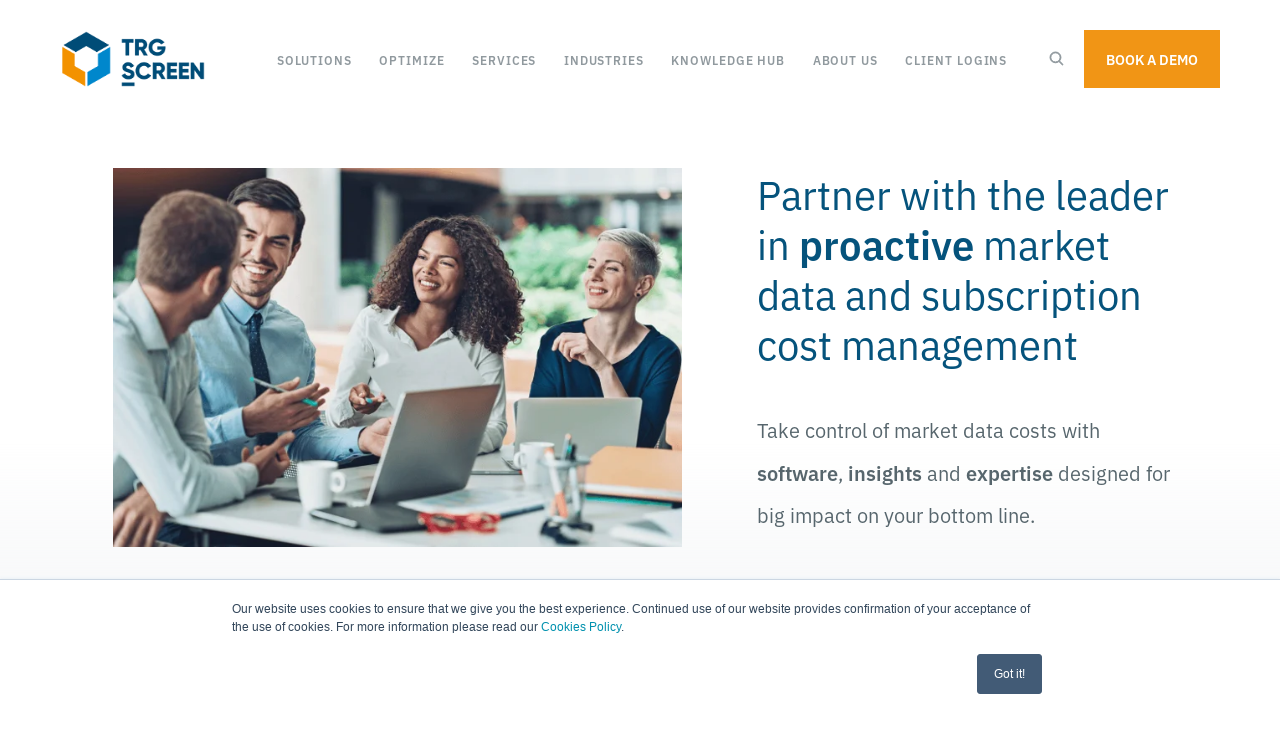

--- FILE ---
content_type: text/html; charset=UTF-8
request_url: https://www.trgscreen.com/
body_size: 11139
content:
<!doctype html><html><head>
		

<meta charset="utf-8">
<title>TRG Screen | Proactive market data &amp; subscription cost management</title>
<meta name="description" content="Take control of market data costs with software, insights and expertise designed for big impact on your bottom line.">

<link rel="stylesheet" href="https://use.typekit.net/bkl4rdy.css">
<!-- <link href="//4638111.fs1.hubspotusercontent-na1.net/hubfs/4638111/hub_generated/template_assets/1/6594740578/1744426933667/template_normalize.min.css" rel="stylesheet">
<link href="//4638111.fs1.hubspotusercontent-na1.net/hubfs/4638111/hub_generated/template_assets/1/6594735575/1744426948526/template_grid.min.css" rel="stylesheet">

<link href="//4638111.fs1.hubspotusercontent-na1.net/hubfs/4638111/hub_generated/template_assets/1/6594735572/1744426931331/template_typography.min.css" rel="stylesheet">
<link href="//4638111.fs1.hubspotusercontent-na1.net/hubfs/4638111/hub_generated/template_assets/1/6594735567/1744426950559/template_button.min.css" rel="stylesheet">
<link href="//4638111.fs1.hubspotusercontent-na1.net/hubfs/4638111/hub_generated/template_assets/1/6594735578/1744426959834/template_form.min.css" rel="stylesheet">
<link href="//4638111.fs1.hubspotusercontent-na1.net/hubfs/4638111/hub_generated/template_assets/1/6594735586/1744426913067/template_table.min.css" rel="stylesheet"> -->




<!-- <link href="//4638111.fs1.hubspotusercontent-na1.net/hubfs/4638111/hub_generated/template_assets/1/6816449938/1744426945757/template_article.min.css" rel="stylesheet"> -->
<link href="https://www.trgscreen.com/hubfs/hub_generated/template_assets/1/7312171449/1744426926516/template_error.min.css" rel="stylesheet">
<link href="https://www.trgscreen.com/hubfs/hub_generated/template_assets/1/6846017943/1744426925542/template_filters.min.css" rel="stylesheet">
<!-- <link href="//4638111.fs1.hubspotusercontent-na1.net/hubfs/4638111/hub_generated/template_assets/1/6742814267/1744426943304/template_hexagon.min.css" rel="stylesheet"> -->
<link href="https://www.trgscreen.com/hubfs/hub_generated/template_assets/1/8285035431/1744426932730/template_latest-news.min.css" rel="stylesheet">
<!-- <link href="//4638111.fs1.hubspotusercontent-na1.net/hubfs/4638111/hub_generated/template_assets/1/6816683044/1744426923266/template_newsletter.min.css" rel="stylesheet"> -->
<link href="https://www.trgscreen.com/hubfs/hub_generated/template_assets/1/6778092283/1744426948138/template_pagination.min.css" rel="stylesheet">
<link href="https://www.trgscreen.com/hubfs/hub_generated/template_assets/1/6819406729/1744426919032/template_share.min.css" rel="stylesheet">
<link href="https://www.trgscreen.com/hubfs/hub_generated/template_assets/1/6846258254/1744426922315/template_spacer.min.css" rel="stylesheet">
<link href="https://www.trgscreen.com/hubfs/hub_generated/template_assets/1/8318414663/1744426958477/template_subscription-preferences.min.css" rel="stylesheet">



<!-- <link href="//4638111.fs1.hubspotusercontent-na1.net/hubfs/4638111/hub_generated/template_assets/1/6594735588/1744426915275/template_background.min.css" rel="stylesheet">
<link href="//4638111.fs1.hubspotusercontent-na1.net/hubfs/4638111/hub_generated/template_assets/1/6594735571/1744426914066/template_display.min.css" rel="stylesheet">
<link href="//4638111.fs1.hubspotusercontent-na1.net/hubfs/4638111/hub_generated/template_assets/1/6742212271/1744426914870/template_heading.min.css" rel="stylesheet">
<link href="//4638111.fs1.hubspotusercontent-na1.net/hubfs/4638111/hub_generated/template_assets/1/6757448429/1744426946706/template_link.min.css" rel="stylesheet">
<link href="//4638111.fs1.hubspotusercontent-na1.net/hubfs/4638111/hub_generated/template_assets/1/8326988220/1744426934514/template_list.min.css" rel="stylesheet">
<link href="//4638111.fs1.hubspotusercontent-na1.net/hubfs/4638111/hub_generated/template_assets/1/6594735583/1744426947717/template_media.min.css" rel="stylesheet">
<link href="//4638111.fs1.hubspotusercontent-na1.net/hubfs/4638111/hub_generated/template_assets/1/6594735587/1744426914439/template_module.min.css" rel="stylesheet">
<link href="//4638111.fs1.hubspotusercontent-na1.net/hubfs/4638111/hub_generated/template_assets/1/6594735569/1744426946282/template_text.min.css" rel="stylesheet"> -->

<meta name="viewport" content="width=device-width, initial-scale=1">

    <script src="/hs/hsstatic/jquery-libs/static-1.1/jquery/jquery-1.7.1.js"></script>
<script>hsjQuery = window['jQuery'];</script>
    <meta property="og:description" content="Take control of market data costs with software, insights and expertise designed for big impact on your bottom line.">
    <meta property="og:title" content="TRG Screen | Proactive market data &amp; subscription cost management">
    <meta name="twitter:description" content="Take control of market data costs with software, insights and expertise designed for big impact on your bottom line.">
    <meta name="twitter:title" content="TRG Screen | Proactive market data &amp; subscription cost management">

    

    
    <style>
a.cta_button{-moz-box-sizing:content-box !important;-webkit-box-sizing:content-box !important;box-sizing:content-box !important;vertical-align:middle}.hs-breadcrumb-menu{list-style-type:none;margin:0px 0px 0px 0px;padding:0px 0px 0px 0px}.hs-breadcrumb-menu-item{float:left;padding:10px 0px 10px 10px}.hs-breadcrumb-menu-divider:before{content:'›';padding-left:10px}.hs-featured-image-link{border:0}.hs-featured-image{float:right;margin:0 0 20px 20px;max-width:50%}@media (max-width: 568px){.hs-featured-image{float:none;margin:0;width:100%;max-width:100%}}.hs-screen-reader-text{clip:rect(1px, 1px, 1px, 1px);height:1px;overflow:hidden;position:absolute !important;width:1px}
</style>

<link rel="stylesheet" href="https://www.trgscreen.com/hubfs/hub_generated/template_assets/1/71967513375/1744426958080/template_generic.min.css">
<link rel="stylesheet" href="https://www.trgscreen.com/hubfs/hub_generated/template_assets/1/71966751153/1744426957124/template_elements.min.css">
<link rel="stylesheet" href="https://www.trgscreen.com/hubfs/hub_generated/template_assets/1/71966180239/1744426957681/template_utilities.min.css">
<link rel="stylesheet" href="https://www.trgscreen.com/hubfs/hub_generated/template_assets/1/6742814267/1744426943304/template_hexagon.min.css">
<link class="hs-async-css" rel="preload" href="https://www.trgscreen.com/hubfs/hub_generated/template_assets/1/6829638041/1744426958800/template_site-navigation.min.css" as="style" onload="this.onload=null;this.rel='stylesheet'">
<noscript><link rel="stylesheet" href="https://www.trgscreen.com/hubfs/hub_generated/template_assets/1/6829638041/1744426958800/template_site-navigation.min.css"></noscript>
<link rel="stylesheet" href="https://www.trgscreen.com/hubfs/hub_generated/template_assets/1/7211808805/1744426955000/template_header-base-alternative.min.css">
<link class="hs-async-css" rel="preload" href="https://www.trgscreen.com/hubfs/hub_generated/template_assets/1/51242756436/1744426949062/template_video.min.css" as="style" onload="this.onload=null;this.rel='stylesheet'">
<noscript><link rel="stylesheet" href="https://www.trgscreen.com/hubfs/hub_generated/template_assets/1/51242756436/1744426949062/template_video.min.css"></noscript>
<link class="hs-async-css" rel="preload" href="https://www.trgscreen.com/hubfs/hub_generated/template_assets/1/7211808805/1744426955000/template_header-base-alternative.min.css" as="style" onload="this.onload=null;this.rel='stylesheet'">
<noscript><link rel="stylesheet" href="https://www.trgscreen.com/hubfs/hub_generated/template_assets/1/7211808805/1744426955000/template_header-base-alternative.min.css"></noscript>
<link class="hs-async-css" rel="preload" href="https://www.trgscreen.com/hubfs/hub_generated/template_assets/1/6649935538/1744426915887/template_text.min.css" as="style" onload="this.onload=null;this.rel='stylesheet'">
<noscript><link rel="stylesheet" href="https://www.trgscreen.com/hubfs/hub_generated/template_assets/1/6649935538/1744426915887/template_text.min.css"></noscript>
<link class="hs-async-css" rel="preload" href="https://www.trgscreen.com/hubfs/hub_generated/template_assets/1/6742814267/1744426943304/template_hexagon.min.css" as="style" onload="this.onload=null;this.rel='stylesheet'">
<noscript><link rel="stylesheet" href="https://www.trgscreen.com/hubfs/hub_generated/template_assets/1/6742814267/1744426943304/template_hexagon.min.css"></noscript>
<link class="hs-async-css" rel="preload" href="https://www.trgscreen.com/hubfs/hub_generated/template_assets/1/6684818892/1744426956176/template_feature-cards.min.css" as="style" onload="this.onload=null;this.rel='stylesheet'">
<noscript><link rel="stylesheet" href="https://www.trgscreen.com/hubfs/hub_generated/template_assets/1/6684818892/1744426956176/template_feature-cards.min.css"></noscript>
<link class="hs-async-css" rel="preload" href="https://www.trgscreen.com/hubfs/hub_generated/template_assets/1/6727523245/1744426928095/template_cta.min.css" as="style" onload="this.onload=null;this.rel='stylesheet'">
<noscript><link rel="stylesheet" href="https://www.trgscreen.com/hubfs/hub_generated/template_assets/1/6727523245/1744426928095/template_cta.min.css"></noscript>
<link class="hs-async-css" rel="preload" href="https://www.trgscreen.com/hubfs/hub_generated/template_assets/1/6651453284/1744426937892/template_footer.min.css" as="style" onload="this.onload=null;this.rel='stylesheet'">
<noscript><link rel="stylesheet" href="https://www.trgscreen.com/hubfs/hub_generated/template_assets/1/6651453284/1744426937892/template_footer.min.css"></noscript>
    

    
<!--  Added by GoogleAnalytics4 integration -->
<script>
var _hsp = window._hsp = window._hsp || [];
window.dataLayer = window.dataLayer || [];
function gtag(){dataLayer.push(arguments);}

var useGoogleConsentModeV2 = true;
var waitForUpdateMillis = 1000;


if (!window._hsGoogleConsentRunOnce) {
  window._hsGoogleConsentRunOnce = true;

  gtag('consent', 'default', {
    'ad_storage': 'denied',
    'analytics_storage': 'denied',
    'ad_user_data': 'denied',
    'ad_personalization': 'denied',
    'wait_for_update': waitForUpdateMillis
  });

  if (useGoogleConsentModeV2) {
    _hsp.push(['useGoogleConsentModeV2'])
  } else {
    _hsp.push(['addPrivacyConsentListener', function(consent){
      var hasAnalyticsConsent = consent && (consent.allowed || (consent.categories && consent.categories.analytics));
      var hasAdsConsent = consent && (consent.allowed || (consent.categories && consent.categories.advertisement));

      gtag('consent', 'update', {
        'ad_storage': hasAdsConsent ? 'granted' : 'denied',
        'analytics_storage': hasAnalyticsConsent ? 'granted' : 'denied',
        'ad_user_data': hasAdsConsent ? 'granted' : 'denied',
        'ad_personalization': hasAdsConsent ? 'granted' : 'denied'
      });
    }]);
  }
}

gtag('js', new Date());
gtag('set', 'developer_id.dZTQ1Zm', true);
gtag('config', 'G-353166757');
</script>
<script async src="https://www.googletagmanager.com/gtag/js?id=G-353166757"></script>

<!-- /Added by GoogleAnalytics4 integration -->

<!--  Added by GoogleTagManager integration -->
<script>
var _hsp = window._hsp = window._hsp || [];
window.dataLayer = window.dataLayer || [];
function gtag(){dataLayer.push(arguments);}

var useGoogleConsentModeV2 = true;
var waitForUpdateMillis = 1000;



var hsLoadGtm = function loadGtm() {
    if(window._hsGtmLoadOnce) {
      return;
    }

    if (useGoogleConsentModeV2) {

      gtag('set','developer_id.dZTQ1Zm',true);

      gtag('consent', 'default', {
      'ad_storage': 'denied',
      'analytics_storage': 'denied',
      'ad_user_data': 'denied',
      'ad_personalization': 'denied',
      'wait_for_update': waitForUpdateMillis
      });

      _hsp.push(['useGoogleConsentModeV2'])
    }

    (function(w,d,s,l,i){w[l]=w[l]||[];w[l].push({'gtm.start':
    new Date().getTime(),event:'gtm.js'});var f=d.getElementsByTagName(s)[0],
    j=d.createElement(s),dl=l!='dataLayer'?'&l='+l:'';j.async=true;j.src=
    'https://www.googletagmanager.com/gtm.js?id='+i+dl;f.parentNode.insertBefore(j,f);
    })(window,document,'script','dataLayer','GTM-WT57PL4');

    window._hsGtmLoadOnce = true;
};

_hsp.push(['addPrivacyConsentListener', function(consent){
  if(consent.allowed || (consent.categories && consent.categories.analytics)){
    hsLoadGtm();
  }
}]);

</script>

<!-- /Added by GoogleTagManager integration -->

    <link rel="canonical" href="https://www.trgscreen.com">

<script type="text/javascript"> !function(){var e=window.rudderanalytics=window.rudderanalytics||[];e.methods=["load","page","track","identify","alias","group","ready","reset","getAnonymousId","setAnonymousId","getUserId","getUserTraits","getGroupId","getGroupTraits","startSession","endSession"],e.factory=function(t){return function(){e.push([t].concat(Array.prototype.slice.call(arguments)))}};for(var t=0;t<e.methods.length;t++){var r=e.methods[t];e[r]=e.factory(r)}e.loadJS=function(e,t){var r=document.createElement("script");r.type="text/javascript",r.async=!0,r.src="https://assets.revsure.cloud/static/global/js/rs-fpsdk.js";var a=document.getElementsByTagName("script")[0];a.parentNode.insertBefore(r,a)},e.loadJS(), e.load("2jxi9ZeeQwWeBBbdA5OxDIEi1gL","https://analytics.revsure-eu.cloud/"), e.page()}(); </script>

<script>
window.addEventListener("message", (event) => {
  if (
    event.data.type === "hsFormCallback" &&
    event.data.eventName === "onFormSubmitted"
  ) {
    window.rudderanalytics.identify(event.data?.data?.submissionValues?.email, {
      ...event.data?.data?.submissionValues,
    });

    window.rudderanalytics.track("Hubspot Form Submit", {
      id: event?.data?.id,
      ...event.data?.data?.submissionValues,
    });
  }
});
	</script>
<meta property="og:image" content="https://www.trgscreen.com/hubfs/images/enterprise-subscription-optimized.jpg">
<meta property="og:image:alt" content="proactive-market-data-and-subscription-cost-management">
<meta name="twitter:image" content="https://www.trgscreen.com/hubfs/images/enterprise-subscription-optimized.jpg">
<meta name="twitter:image:alt" content="proactive-market-data-and-subscription-cost-management">

<meta property="og:url" content="https://www.trgscreen.com">
<meta name="twitter:card" content="summary">






  <meta name="generator" content="HubSpot"></head>
  <body>
<!--  Added by GoogleTagManager integration -->
<noscript><iframe src="https://www.googletagmanager.com/ns.html?id=GTM-WT57PL4" height="0" width="0" style="display:none;visibility:hidden"></iframe></noscript>

<!-- /Added by GoogleTagManager integration -->

    <span id="hs_cos_wrapper_page_content" class="hs_cos_wrapper hs_cos_wrapper_widget_container hs_cos_wrapper_type_widget_container" style="" data-hs-cos-general-type="widget_container" data-hs-cos-type="widget_container"><div id="hs_cos_wrapper_widget_1560352422298" class="hs_cos_wrapper hs_cos_wrapper_widget hs_cos_wrapper_type_module" style="" data-hs-cos-general-type="widget" data-hs-cos-type="module">











<section class="m-site-nav">  
  <div class="container container--large">
    <div class="wrapper">
      <div class="m-site-nav__column main-menu-nav">
      
        <div class="m-site-nav__logo">
          <span id="hs_cos_wrapper_widget_1560352422298_my_logo" class="hs_cos_wrapper hs_cos_wrapper_widget hs_cos_wrapper_type_logo" style="" data-hs-cos-general-type="widget" data-hs-cos-type="logo"><a href="/" id="hs-link-widget_1560352422298_my_logo" style="border-width:0px;border:0px;"><img src="https://www.trgscreen.com/hs-fs/hubfs/TRGScreen/trg-screen-enterprise-subscriptions-optimized.png?width=193&amp;height=75&amp;name=trg-screen-enterprise-subscriptions-optimized.png" class="hs-image-widget " height="75" style="height: auto;width:193px;border-width:0px;border:0px;" width="193" alt="TRG Screen - Enterprise Subscriptions Optimized" title="TRG Screen - Enterprise Subscriptions Optimized" srcset="https://www.trgscreen.com/hs-fs/hubfs/TRGScreen/trg-screen-enterprise-subscriptions-optimized.png?width=97&amp;height=38&amp;name=trg-screen-enterprise-subscriptions-optimized.png 97w, https://www.trgscreen.com/hs-fs/hubfs/TRGScreen/trg-screen-enterprise-subscriptions-optimized.png?width=193&amp;height=75&amp;name=trg-screen-enterprise-subscriptions-optimized.png 193w, https://www.trgscreen.com/hs-fs/hubfs/TRGScreen/trg-screen-enterprise-subscriptions-optimized.png?width=290&amp;height=113&amp;name=trg-screen-enterprise-subscriptions-optimized.png 290w, https://www.trgscreen.com/hs-fs/hubfs/TRGScreen/trg-screen-enterprise-subscriptions-optimized.png?width=386&amp;height=150&amp;name=trg-screen-enterprise-subscriptions-optimized.png 386w, https://www.trgscreen.com/hs-fs/hubfs/TRGScreen/trg-screen-enterprise-subscriptions-optimized.png?width=483&amp;height=188&amp;name=trg-screen-enterprise-subscriptions-optimized.png 483w, https://www.trgscreen.com/hs-fs/hubfs/TRGScreen/trg-screen-enterprise-subscriptions-optimized.png?width=579&amp;height=225&amp;name=trg-screen-enterprise-subscriptions-optimized.png 579w" sizes="(max-width: 193px) 100vw, 193px"></a></span>
        </div>

        <a href="#" class="m-site-nav__mobile-trigger"><span></span></a>

        <nav role="navigation" class="m-site-nav__navigation active-branch flyouts hs-menu-flow-horizontal" aria-label=" menu">
          
          <ul aria-role="menubar">
            
              
                
              
              
  
    

    
  <li class="hs-menu-item hs-menu-depth-1 dev hs-item-has-children " aria-role="none" aria-haspopup="true">
      
        <a href="javascript:;" aria-role="menuitem">          
          
            Solutions
          
        </a>
      
      
      
        
        
    
        
          
          
        
    
        
          <div class="m-site-nav__menu-panel">
        
            
          <ul class="hs-menu-children-wrapper fancy-children m-site-nav__menu m-site-nav__menu--fancy" aria-role="menu">
            
            
              
  
    

    
  <li class="hs-menu-item hs-menu-depth-2 dev hs-item-has-children " aria-role="none" aria-haspopup="true" data-submenu-id="submenu-3-1">
      
        <a href="https://www.trgscreen.com/enterprise-spend-management-software" aria-role="menuitem">          
          
            <picture class="hexagon hexagon--no-shadow hexagon--orange"><img src="https://www.trgscreen.com/hubfs/webs/icons/icon1.svg" alt="enterprise spend management icon"></picture>
            <div class="title">
              Enterprise Spend Management
              <div class="description">Control your market data, research, software &amp; enterprise subscription spend with <strong>Optimize Spend</strong></div>
            </div>
          
        </a>
      
      
      
        
        
    
        
    
        
            
          <ul class="hs-menu-children-wrapper fancy-children " aria-role="menu">
            
            
              
  
    

    
  <li class="hs-menu-item hs-menu-depth-3 dev hs-item-has-children " aria-role="none" aria-haspopup="true" data-submenu-id="submenu-3-1">
      
        <a href="https://www.trgscreen.com/enterprise-spend-management-software" aria-role="menuitem">          
          
            Optimize Spend
          
        </a>
      
      
      
        
        
    
        
    
        
            
          <ul class="hs-menu-children-wrapper fancy-children " aria-role="menu">
            
            
              
  
    

    
  <li class="hs-menu-item hs-menu-depth-4 dev  " aria-role="none">
      
        <a href="https://www.trgscreen.com/enterprise-spend-management-software/enterprise-inventory-license-management-software" aria-role="menuitem">          
          
            Inventory &amp; License Management
          
        </a>
      
      
      
  </li>

  
          
            
              
  
    

    
  <li class="hs-menu-item hs-menu-depth-4 dev  " aria-role="none">
      
        <a href="https://www.trgscreen.com/enterprise-spend-management-software/enterprise-contract-management-software" aria-role="menuitem">          
          
            Contract Management
          
        </a>
      
      
      
  </li>

  
          
            
              
  
    

    
  <li class="hs-menu-item hs-menu-depth-4 dev  " aria-role="none">
      
        <a href="https://www.trgscreen.com/enterprise-spend-management-software/expense-cost-allocation-system" aria-role="menuitem">          
          
            Cost &amp; Expense Allocation
          
        </a>
      
      
      
  </li>

  
          
            
              
  
    

    
  <li class="hs-menu-item hs-menu-depth-4 dev  " aria-role="none">
      
        <a href="https://www.trgscreen.com/enterprise-spend-management-software/enterprise-budgeting-software" aria-role="menuitem">          
          
            Budgeting
          
        </a>
      
      
      
  </li>

  
          
            
              
  
    

    
  <li class="hs-menu-item hs-menu-depth-4 dev  " aria-role="none">
      
        <a href="https://www.trgscreen.com/enterprise-spend-management-software/invoice-processing-software" aria-role="menuitem">          
          
            Invoice Processing
          
        </a>
      
      
      
  </li>

  
          
            
              
  
    

    
  <li class="hs-menu-item hs-menu-depth-4 dev  " aria-role="none">
      
        <a href="https://www.trgscreen.com/enterprise-spend-management-software/spend-reporting-analytics" aria-role="menuitem">          
          
            Reporting &amp; Analytics
          
        </a>
      
      
      
  </li>

  
          
            
              
  
    

    
  <li class="hs-menu-item hs-menu-depth-4 dev  " aria-role="none">
      
        <a href="https://www.trgscreen.com/enterprise-spend-management-software/vendor-compliance" aria-role="menuitem">          
          
            Compliance
          
        </a>
      
      
      
  </li>

  
          
            
              
  
    

    
  <li class="hs-menu-item hs-menu-depth-4 dev  " aria-role="none">
      
        <a href="https://www.trgscreen.com/enterprise-spend-management-software/data-automation-interface" aria-role="menuitem">          
          
            Interfacing &amp; Automation
          
        </a>
      
      
      
  </li>

  
          
            
              
  
    

    
  <li class="hs-menu-item hs-menu-depth-4 dev  " aria-role="none">
      
        <a href="https://www.trgscreen.com/enterprise-spend-management-software/enterprise-document-storage-software" aria-role="menuitem">          
          
            Document Storage
          
        </a>
      
      
      
  </li>

  
          
            
              
  
    

    
  <li class="hs-menu-item hs-menu-depth-4 dev  " aria-role="none">
      
        <a href="https://www.trgscreen.com/enterprise-spend-management-software/enterprise-order-management-system" aria-role="menuitem">          
          
            Order Management
          
        </a>
      
      
      
  </li>

  
          
            
              
  
    

    
  <li class="hs-menu-item hs-menu-depth-4 dev  " aria-role="none">
      
        <a href="https://www.trgscreen.com/enterprise-spend-management-software/self-certification-system" aria-role="menuitem">          
          
            Surveys &amp; Self-certification
          
        </a>
      
      
      
  </li>

  
          
            
          </ul>

          
            
        
      
  </li>

  
          
            
              
  
    

    
  <li class="hs-menu-item hs-menu-depth-3 dev  " aria-role="none" aria-haspopup="true" data-submenu-id="submenu-3-2">
      
        <a href="https://www.trgscreen.com/enterprise-spend-management-software/smartrecharge-online-information-invoice-processing-software" aria-role="menuitem">          
          
            SmartRecharge
          
        </a>
      
      
      
  </li>

  
          
            
          </ul>

          
            
        
      
  </li>

  
          
            
              
  
    

    
  <li class="hs-menu-item hs-menu-depth-2 dev hs-item-has-children " aria-role="none" aria-haspopup="true" data-submenu-id="submenu-3-2">
      
        <a href="https://www.trgscreen.com/axon-stock-exchange-compliance-reporting" aria-role="menuitem">          
          
            <picture class="hexagon hexagon--no-shadow hexagon--purple"><img src="https://www.trgscreen.com/hubfs/webs/icons/icon5.svg" alt="exchange compliance and reporting icon"></picture>
            <div class="title">
              Exchange Compliance &amp; Reporting
              <div class="description">Minimize your market data compliance risk with <strong>Axon's</strong> consolidated approach to market data management</div>
            </div>
          
        </a>
      
      
      
        
        
    
        
    
        
            
          <ul class="hs-menu-children-wrapper fancy-children " aria-role="menu">
            
            
              
  
    

    
  <li class="hs-menu-item hs-menu-depth-3 dev  " aria-role="none" aria-haspopup="true" data-submenu-id="submenu-3-1">
      
        <a href="https://www.trgscreen.com/axon-stock-exchange-compliance-reporting/pear-market-data-exchange-policies-compliance" aria-role="menuitem">          
          
            PEAR - Exchange Updates
          
        </a>
      
      
      
  </li>

  
          
            
              
  
    

    
  <li class="hs-menu-item hs-menu-depth-3 dev  " aria-role="none" aria-haspopup="true" data-submenu-id="submenu-3-2">
      
        <a href="https://www.trgscreen.com/axon-stock-exchange-compliance-reporting/act-market-data-application-workflow-tool" aria-role="menuitem">          
          
            ACT - Application Compliance
          
        </a>
      
      
      
  </li>

  
          
            
              
  
    

    
  <li class="hs-menu-item hs-menu-depth-3 dev  " aria-role="none" aria-haspopup="true" data-submenu-id="submenu-3-3">
      
        <a href="https://www.trgscreen.com/axon-stock-exchange-compliance-reporting/ads-exchange-vendor-market-data-reporting" aria-role="menuitem">          
          
            ADS - Declaration Service
          
        </a>
      
      
      
  </li>

  
          
            
              
  
    

    
  <li class="hs-menu-item hs-menu-depth-3 dev  " aria-role="none" aria-haspopup="true" data-submenu-id="submenu-3-4">
      
        <a href="https://www.trgscreen.com/axon-stock-exchange-compliance-reporting/adp-market-data-usage-declaration-portal" aria-role="menuitem">          
          
            ADP - Declaration Portal
          
        </a>
      
      
      
  </li>

  
          
            
              
  
    

    
  <li class="hs-menu-item hs-menu-depth-3 dev  " aria-role="none" aria-haspopup="true" data-submenu-id="submenu-3-5">
      
        <a href="https://www.trgscreen.com/axon-stock-exchange-compliance-reporting/acr-market-data-application-compliance-review" aria-role="menuitem">          
          
            ACR - Compliance Review
          
        </a>
      
      
      
  </li>

  
          
            
          </ul>

          
            
        
      
  </li>

  
          
            
              
  
    

    
  <li class="hs-menu-item hs-menu-depth-2 dev hs-item-has-children " aria-role="none" aria-haspopup="true" data-submenu-id="submenu-3-3">
      
        <a href="https://www.trgscreen.com/usage-management-system" aria-role="menuitem">          
          
            <picture class="hexagon hexagon--no-shadow hexagon--blue"><img src="https://www.trgscreen.com/hubfs/webs/icons/icon2.svg" alt="usage management icon"></picture>
            <div class="title">
              Usage Management
              <div class="description">Track the usage of your online subscriptions, applications &amp; terminals with <strong>ResearchMonitor</strong> and reference data with <strong>Xmon</strong></div>
            </div>
          
        </a>
      
      
      
        
        
    
        
    
        
            
          <ul class="hs-menu-children-wrapper fancy-children " aria-role="menu">
            
            
              
  
    

    
  <li class="hs-menu-item hs-menu-depth-3 dev hs-item-has-children " aria-role="none" aria-haspopup="true" data-submenu-id="submenu-3-1">
      
        <a href="https://www.trgscreen.com/usage-management-system/researchmonitor-usage-tracking-online-subscriptions" aria-role="menuitem">          
          
            ResearchMonitor
          
        </a>
      
      
      
        
        
    
        
    
        
            
          <ul class="hs-menu-children-wrapper fancy-children " aria-role="menu">
            
            
              
  
    

    
  <li class="hs-menu-item hs-menu-depth-4 dev  " aria-role="none">
      
        <a href="https://www.trgscreen.com/usage-management-system/researchmonitor-usage-tracking-online-subscriptions/usage-monitoring" aria-role="menuitem">          
          
            Usage Monitoring
          
        </a>
      
      
      
  </li>

  
          
            
              
  
    

    
  <li class="hs-menu-item hs-menu-depth-4 dev  " aria-role="none">
      
        <a href="https://www.trgscreen.com/usage-management-system/researchmonitor-usage-tracking-online-subscriptions/compliance-password-management" aria-role="menuitem">          
          
            Compliance &amp; Password Management
          
        </a>
      
      
      
  </li>

  
          
            
              
  
    

    
  <li class="hs-menu-item hs-menu-depth-4 dev  " aria-role="none">
      
        <a href="https://www.trgscreen.com/usage-management-system/researchmonitor-usage-tracking-online-subscriptions/client-validation-cost-recovery-software" aria-role="menuitem">          
          
            Client Validation &amp; Cost Recovery
          
        </a>
      
      
      
  </li>

  
          
            
              
  
    

    
  <li class="hs-menu-item hs-menu-depth-4 dev  " aria-role="none">
      
        <a href="https://www.trgscreen.com/usage-management-system/researchmonitor-usage-tracking-online-subscriptions/contract-management" aria-role="menuitem">          
          
            Contract Management
          
        </a>
      
      
      
  </li>

  
          
            
              
  
    

    
  <li class="hs-menu-item hs-menu-depth-4 dev  " aria-role="none">
      
        <a href="https://www.trgscreen.com/usage-management-system/researchmonitor-usage-tracking-online-subscriptions/mobile-usage-management" aria-role="menuitem">          
          
            Mobile Usage Management
          
        </a>
      
      
      
  </li>

  
          
            
              
  
    

    
  <li class="hs-menu-item hs-menu-depth-4 dev  " aria-role="none">
      
        <a href="https://www.trgscreen.com/usage-management-system/researchmonitor-usage-tracking-online-subscriptions/market-data-terminal-usage-optimized" aria-role="menuitem">          
          
            Terminal &amp; Desktop Application Usage
          
        </a>
      
      
      
  </li>

  
          
            
          </ul>

          
            
        
      
  </li>

  
          
            
              
  
    

    
  <li class="hs-menu-item hs-menu-depth-3 dev hs-item-has-children " aria-role="none" aria-haspopup="true" data-submenu-id="submenu-3-2">
      
        <a href="https://www.trgscreen.com/usage-management-system/xmon-reference-data-usage-management-software" aria-role="menuitem">          
          
            Xmon
          
        </a>
      
      
      
        
        
    
        
    
        
            
          <ul class="hs-menu-children-wrapper fancy-children " aria-role="menu">
            
            
              
  
    

    
  <li class="hs-menu-item hs-menu-depth-4 dev  " aria-role="none">
      
        <a href="https://www.trgscreen.com/usage-management-system/xmon-reference-data-usage-management-software#reference-data-usage" aria-role="menuitem">          
          
            Reference Data Usage
          
        </a>
      
      
      
  </li>

  
          
            
              
  
    

    
  <li class="hs-menu-item hs-menu-depth-4 dev  " aria-role="none">
      
        <a href="https://www.trgscreen.com/usage-management-system/xmon-reference-data-usage-management-software#realtime-monitoring" aria-role="menuitem">          
          
            Real-time Monitoring
          
        </a>
      
      
      
  </li>

  
          
            
              
  
    

    
  <li class="hs-menu-item hs-menu-depth-4 dev  " aria-role="none">
      
        <a href="https://www.trgscreen.com/usage-management-system/xmon-reference-data-usage-management-software#cost-allocation-analytics" aria-role="menuitem">          
          
            Cost Allocation &amp; Analytics
          
        </a>
      
      
      
  </li>

  
          
            
              
  
    

    
  <li class="hs-menu-item hs-menu-depth-4 dev  " aria-role="none">
      
        <a href="https://www.trgscreen.com/usage-management-system/xmon-reference-data-usage-management-software#compliance" aria-role="menuitem">          
          
            Compliance
          
        </a>
      
      
      
  </li>

  
          
            
          </ul>

          
            
        
      
  </li>

  
          
            
          </ul>

          
            
        
      
  </li>

  
          
            
              
  
    

    
  <li class="hs-menu-item hs-menu-depth-2 dev hs-item-has-children " aria-role="none" aria-haspopup="true" data-submenu-id="submenu-3-4">
      
        <a href="https://www.trgscreen.com/request-management-system" aria-role="menuitem">          
          
            <picture class="hexagon hexagon--no-shadow hexagon--red"><img src="https://www.trgscreen.com/hubfs/webs/icons/icon3.svg" alt="enquiry management icon"></picture>
            <div class="title">
              Enquiry Management
              <div class="description">Manage your business requests, enquiries &amp; workflows with <strong>Quest</strong> to improve efficiency &amp; performance</div>
            </div>
          
        </a>
      
      
      
        
        
    
        
    
        
            
          <ul class="hs-menu-children-wrapper fancy-children " aria-role="menu">
            
            
              
  
    

    
  <li class="hs-menu-item hs-menu-depth-3 dev hs-item-has-children " aria-role="none" aria-haspopup="true" data-submenu-id="submenu-3-1">
      
        <a href="https://www.trgscreen.com/request-management-system" aria-role="menuitem">          
          
            Quest
          
        </a>
      
      
      
        
        
    
        
    
        
            
          <ul class="hs-menu-children-wrapper fancy-children " aria-role="menu">
            
            
              
  
    

    
  <li class="hs-menu-item hs-menu-depth-4 dev  " aria-role="none">
      
        <a href="https://www.trgscreen.com/request-management-system/request-tracking-software" aria-role="menuitem">          
          
            Request Tracking
          
        </a>
      
      
      
  </li>

  
          
            
              
  
    

    
  <li class="hs-menu-item hs-menu-depth-4 dev  " aria-role="none">
      
        <a href="https://www.trgscreen.com/request-management-system/team-collaboration-software-enterprise" aria-role="menuitem">          
          
            Workflow &amp; Collaboration
          
        </a>
      
      
      
  </li>

  
          
            
              
  
    

    
  <li class="hs-menu-item hs-menu-depth-4 dev  " aria-role="none">
      
        <a href="https://www.trgscreen.com/request-management-system/knowledge-management-system" aria-role="menuitem">          
          
            Knowledge Base
          
        </a>
      
      
      
  </li>

  
          
            
              
  
    

    
  <li class="hs-menu-item hs-menu-depth-4 dev  " aria-role="none">
      
        <a href="https://www.trgscreen.com/request-management-system/management-metrics-request-management" aria-role="menuitem">          
          
            Management Metrics
          
        </a>
      
      
      
  </li>

  
          
            
          </ul>

          
            
        
      
  </li>

  
          
            
          </ul>

          
            
        
      
  </li>

  
          
            
              
  
    

    
  <li class="hs-menu-item hs-menu-depth-2 dev hs-item-has-children " aria-role="none" aria-haspopup="true" data-submenu-id="submenu-3-5">
      
        <a href="https://www.trgscreen.com/market-data-revenue-management-solutions" aria-role="menuitem">          
          
            <picture class="hexagon hexagon--no-shadow hexagon--green"><img src="https://www.trgscreen.com/hubfs/webs/icons/icon4.svg" alt="revenue management icon"></picture>
            <div class="title">
              Revenue Management
              <div class="description">Optimize your outbound license management with <strong>INFOmatch</strong> to maximize market data revenue</div>
            </div>
          
        </a>
      
      
      
        
        
    
        
    
        
            
          <ul class="hs-menu-children-wrapper fancy-children " aria-role="menu">
            
            
              
  
    

    
  <li class="hs-menu-item hs-menu-depth-3 dev hs-item-has-children " aria-role="none" aria-haspopup="true" data-submenu-id="submenu-3-1">
      
        <a href="https://www.trgscreen.com/market-data-revenue-management-solutions" aria-role="menuitem">          
          
            INFOmatch
          
        </a>
      
      
      
        
        
    
        
    
        
            
          <ul class="hs-menu-children-wrapper fancy-children " aria-role="menu">
            
            
              
  
    

    
  <li class="hs-menu-item hs-menu-depth-4 dev  " aria-role="none">
      
        <a href="https://www.trgscreen.com/market-data-revenue-management-solutions#customer-insights" aria-role="menuitem">          
          
            Customer Insights
          
        </a>
      
      
      
  </li>

  
          
            
              
  
    

    
  <li class="hs-menu-item hs-menu-depth-4 dev  " aria-role="none">
      
        <a href="https://www.trgscreen.com/market-data-revenue-management-solutions#license-management" aria-role="menuitem">          
          
            License management
          
        </a>
      
      
      
  </li>

  
          
            
              
  
    

    
  <li class="hs-menu-item hs-menu-depth-4 dev  " aria-role="none">
      
        <a href="https://www.trgscreen.com/market-data-revenue-management-solutions#usage-reporting-compliance-monitoring" aria-role="menuitem">          
          
            Usage reporting &amp; Compliance
          
        </a>
      
      
      
  </li>

  
          
            
              
  
    

    
  <li class="hs-menu-item hs-menu-depth-4 dev  " aria-role="none">
      
        <a href="https://www.trgscreen.com/market-data-revenue-management-solutions#client-billing" aria-role="menuitem">          
          
            Billing
          
        </a>
      
      
      
  </li>

  
          
            
              
  
    

    
  <li class="hs-menu-item hs-menu-depth-4 dev  " aria-role="none">
      
        <a href="https://www.trgscreen.com/market-data-revenue-management-solutions#business-intelligence" aria-role="menuitem">          
          
            Business Intelligence
          
        </a>
      
      
      
  </li>

  
          
            
              
  
    

    
  <li class="hs-menu-item hs-menu-depth-4 dev  " aria-role="none">
      
        <a href="https://www.trgscreen.com/market-data-revenue-management-solutions#client-web-portal" aria-role="menuitem">          
          
            Client Servicing
          
        </a>
      
      
      
  </li>

  
          
            
          </ul>

          
            
        
      
  </li>

  
          
            
              
  
    

    
  <li class="hs-menu-item hs-menu-depth-3 dev  " aria-role="none" aria-haspopup="true" data-submenu-id="submenu-3-2">
      
        <a href="https://www.trgscreen.com/axon-stock-exchange-compliance-reporting/adp-market-data-usage-declaration-portal" aria-role="menuitem">          
          
            ADP - Declaration Portal
          
        </a>
      
      
      
  </li>

  
          
            
          </ul>

          
            
        
      
  </li>

  
          
            
          </ul>

          
            
  
    

    

    
      
        
        
        
          
            
  
    

    

    
      
        
          
            
          

          
          
        
        
        <ul id="submenu-3-1" class="m-site-nav__menu m-site-nav__menu--normal display_is-hidden">
          
            
  
    
      
  <li class="hs-menu-item hs-menu-depth-3 dev hs-item-has-children " aria-role="none" aria-haspopup="true">
      
        <a href="https://www.trgscreen.com/enterprise-spend-management-software" aria-role="menuitem">          
          
            Optimize Spend
          
        </a>
      
      
      
  </li>

    

    

    
      
        
          
            
          

          
          
        
        
        <ul class="hs-menu-children-wrapper" aria-role="menu">
          
            
  
    
      
  <li class="hs-menu-item hs-menu-depth-4 dev hs-item-has-children " aria-role="none">
      
        <a href="https://www.trgscreen.com/enterprise-spend-management-software/enterprise-inventory-license-management-software" aria-role="menuitem">          
          
            Inventory &amp; License Management
          
        </a>
      
      
      
  </li>

    

    

    
  
 
          
            
  
    
      
  <li class="hs-menu-item hs-menu-depth-4 dev hs-item-has-children " aria-role="none">
      
        <a href="https://www.trgscreen.com/enterprise-spend-management-software/enterprise-contract-management-software" aria-role="menuitem">          
          
            Contract Management
          
        </a>
      
      
      
  </li>

    

    

    
  
 
          
            
  
    
      
  <li class="hs-menu-item hs-menu-depth-4 dev hs-item-has-children " aria-role="none">
      
        <a href="https://www.trgscreen.com/enterprise-spend-management-software/expense-cost-allocation-system" aria-role="menuitem">          
          
            Cost &amp; Expense Allocation
          
        </a>
      
      
      
  </li>

    

    

    
  
 
          
            
  
    
      
  <li class="hs-menu-item hs-menu-depth-4 dev hs-item-has-children " aria-role="none">
      
        <a href="https://www.trgscreen.com/enterprise-spend-management-software/enterprise-budgeting-software" aria-role="menuitem">          
          
            Budgeting
          
        </a>
      
      
      
  </li>

    

    

    
  
 
          
            
  
    
      
  <li class="hs-menu-item hs-menu-depth-4 dev hs-item-has-children " aria-role="none">
      
        <a href="https://www.trgscreen.com/enterprise-spend-management-software/invoice-processing-software" aria-role="menuitem">          
          
            Invoice Processing
          
        </a>
      
      
      
  </li>

    

    

    
  
 
          
            
  
    
      
  <li class="hs-menu-item hs-menu-depth-4 dev hs-item-has-children " aria-role="none">
      
        <a href="https://www.trgscreen.com/enterprise-spend-management-software/spend-reporting-analytics" aria-role="menuitem">          
          
            Reporting &amp; Analytics
          
        </a>
      
      
      
  </li>

    

    

    
  
 
          
            
  
    
      
  <li class="hs-menu-item hs-menu-depth-4 dev hs-item-has-children " aria-role="none">
      
        <a href="https://www.trgscreen.com/enterprise-spend-management-software/vendor-compliance" aria-role="menuitem">          
          
            Compliance
          
        </a>
      
      
      
  </li>

    

    

    
  
 
          
            
  
    
      
  <li class="hs-menu-item hs-menu-depth-4 dev hs-item-has-children " aria-role="none">
      
        <a href="https://www.trgscreen.com/enterprise-spend-management-software/data-automation-interface" aria-role="menuitem">          
          
            Interfacing &amp; Automation
          
        </a>
      
      
      
  </li>

    

    

    
  
 
          
            
  
    
      
  <li class="hs-menu-item hs-menu-depth-4 dev hs-item-has-children " aria-role="none">
      
        <a href="https://www.trgscreen.com/enterprise-spend-management-software/enterprise-document-storage-software" aria-role="menuitem">          
          
            Document Storage
          
        </a>
      
      
      
  </li>

    

    

    
  
 
          
            
  
    
      
  <li class="hs-menu-item hs-menu-depth-4 dev hs-item-has-children " aria-role="none">
      
        <a href="https://www.trgscreen.com/enterprise-spend-management-software/enterprise-order-management-system" aria-role="menuitem">          
          
            Order Management
          
        </a>
      
      
      
  </li>

    

    

    
  
 
          
            
  
    
      
  <li class="hs-menu-item hs-menu-depth-4 dev hs-item-has-children " aria-role="none">
      
        <a href="https://www.trgscreen.com/enterprise-spend-management-software/self-certification-system" aria-role="menuitem">          
          
            Surveys &amp; Self-certification
          
        </a>
      
      
      
  </li>

    

    

    
  
 
          
        </ul>
    
  
 
          
            
  
    
      
  <li class="hs-menu-item hs-menu-depth-3 dev hs-item-has-children " aria-role="none" aria-haspopup="true">
      
        <a href="https://www.trgscreen.com/enterprise-spend-management-software/smartrecharge-online-information-invoice-processing-software" aria-role="menuitem">          
          
            SmartRecharge
          
        </a>
      
      
      
  </li>

    

    

    
  
 
          
        </ul>
    
  
 
          
            
  
    

    

    
      
        
          
            
          

          
          
        
        
        <ul id="submenu-3-2" class="m-site-nav__menu m-site-nav__menu--normal display_is-hidden">
          
            
  
    
      
  <li class="hs-menu-item hs-menu-depth-3 dev hs-item-has-children " aria-role="none" aria-haspopup="true">
      
        <a href="https://www.trgscreen.com/axon-stock-exchange-compliance-reporting/pear-market-data-exchange-policies-compliance" aria-role="menuitem">          
          
            PEAR - Exchange Updates
          
        </a>
      
      
      
  </li>

    

    

    
  
 
          
            
  
    
      
  <li class="hs-menu-item hs-menu-depth-3 dev hs-item-has-children " aria-role="none" aria-haspopup="true">
      
        <a href="https://www.trgscreen.com/axon-stock-exchange-compliance-reporting/act-market-data-application-workflow-tool" aria-role="menuitem">          
          
            ACT - Application Compliance
          
        </a>
      
      
      
  </li>

    

    

    
  
 
          
            
  
    
      
  <li class="hs-menu-item hs-menu-depth-3 dev hs-item-has-children " aria-role="none" aria-haspopup="true">
      
        <a href="https://www.trgscreen.com/axon-stock-exchange-compliance-reporting/ads-exchange-vendor-market-data-reporting" aria-role="menuitem">          
          
            ADS - Declaration Service
          
        </a>
      
      
      
  </li>

    

    

    
  
 
          
            
  
    
      
  <li class="hs-menu-item hs-menu-depth-3 dev hs-item-has-children " aria-role="none" aria-haspopup="true">
      
        <a href="https://www.trgscreen.com/axon-stock-exchange-compliance-reporting/adp-market-data-usage-declaration-portal" aria-role="menuitem">          
          
            ADP - Declaration Portal
          
        </a>
      
      
      
  </li>

    

    

    
  
 
          
            
  
    
      
  <li class="hs-menu-item hs-menu-depth-3 dev hs-item-has-children " aria-role="none" aria-haspopup="true">
      
        <a href="https://www.trgscreen.com/axon-stock-exchange-compliance-reporting/acr-market-data-application-compliance-review" aria-role="menuitem">          
          
            ACR - Compliance Review
          
        </a>
      
      
      
  </li>

    

    

    
  
 
          
        </ul>
    
  
 
          
            
  
    

    

    
      
        
          
            
          

          
          
        
        
        <ul id="submenu-3-3" class="m-site-nav__menu m-site-nav__menu--normal display_is-hidden">
          
            
  
    
      
  <li class="hs-menu-item hs-menu-depth-3 dev hs-item-has-children " aria-role="none" aria-haspopup="true">
      
        <a href="https://www.trgscreen.com/usage-management-system/researchmonitor-usage-tracking-online-subscriptions" aria-role="menuitem">          
          
            ResearchMonitor
          
        </a>
      
      
      
  </li>

    

    

    
      
        
          
            
          

          
          
        
        
        <ul class="hs-menu-children-wrapper" aria-role="menu">
          
            
  
    
      
  <li class="hs-menu-item hs-menu-depth-4 dev hs-item-has-children " aria-role="none">
      
        <a href="https://www.trgscreen.com/usage-management-system/researchmonitor-usage-tracking-online-subscriptions/usage-monitoring" aria-role="menuitem">          
          
            Usage Monitoring
          
        </a>
      
      
      
  </li>

    

    

    
  
 
          
            
  
    
      
  <li class="hs-menu-item hs-menu-depth-4 dev hs-item-has-children " aria-role="none">
      
        <a href="https://www.trgscreen.com/usage-management-system/researchmonitor-usage-tracking-online-subscriptions/compliance-password-management" aria-role="menuitem">          
          
            Compliance &amp; Password Management
          
        </a>
      
      
      
  </li>

    

    

    
  
 
          
            
  
    
      
  <li class="hs-menu-item hs-menu-depth-4 dev hs-item-has-children " aria-role="none">
      
        <a href="https://www.trgscreen.com/usage-management-system/researchmonitor-usage-tracking-online-subscriptions/client-validation-cost-recovery-software" aria-role="menuitem">          
          
            Client Validation &amp; Cost Recovery
          
        </a>
      
      
      
  </li>

    

    

    
  
 
          
            
  
    
      
  <li class="hs-menu-item hs-menu-depth-4 dev hs-item-has-children " aria-role="none">
      
        <a href="https://www.trgscreen.com/usage-management-system/researchmonitor-usage-tracking-online-subscriptions/contract-management" aria-role="menuitem">          
          
            Contract Management
          
        </a>
      
      
      
  </li>

    

    

    
  
 
          
            
  
    
      
  <li class="hs-menu-item hs-menu-depth-4 dev hs-item-has-children " aria-role="none">
      
        <a href="https://www.trgscreen.com/usage-management-system/researchmonitor-usage-tracking-online-subscriptions/mobile-usage-management" aria-role="menuitem">          
          
            Mobile Usage Management
          
        </a>
      
      
      
  </li>

    

    

    
  
 
          
            
  
    
      
  <li class="hs-menu-item hs-menu-depth-4 dev hs-item-has-children " aria-role="none">
      
        <a href="https://www.trgscreen.com/usage-management-system/researchmonitor-usage-tracking-online-subscriptions/market-data-terminal-usage-optimized" aria-role="menuitem">          
          
            Terminal &amp; Desktop Application Usage
          
        </a>
      
      
      
  </li>

    

    

    
  
 
          
        </ul>
    
  
 
          
            
  
    
      
  <li class="hs-menu-item hs-menu-depth-3 dev hs-item-has-children " aria-role="none" aria-haspopup="true">
      
        <a href="https://www.trgscreen.com/usage-management-system/xmon-reference-data-usage-management-software" aria-role="menuitem">          
          
            Xmon
          
        </a>
      
      
      
  </li>

    

    

    
      
        
          
            
          

          
          
        
        
        <ul class="hs-menu-children-wrapper" aria-role="menu">
          
            
  
    
      
  <li class="hs-menu-item hs-menu-depth-4 dev hs-item-has-children " aria-role="none">
      
        <a href="https://www.trgscreen.com/usage-management-system/xmon-reference-data-usage-management-software#reference-data-usage" aria-role="menuitem">          
          
            Reference Data Usage
          
        </a>
      
      
      
  </li>

    

    

    
  
 
          
            
  
    
      
  <li class="hs-menu-item hs-menu-depth-4 dev hs-item-has-children " aria-role="none">
      
        <a href="https://www.trgscreen.com/usage-management-system/xmon-reference-data-usage-management-software#realtime-monitoring" aria-role="menuitem">          
          
            Real-time Monitoring
          
        </a>
      
      
      
  </li>

    

    

    
  
 
          
            
  
    
      
  <li class="hs-menu-item hs-menu-depth-4 dev hs-item-has-children " aria-role="none">
      
        <a href="https://www.trgscreen.com/usage-management-system/xmon-reference-data-usage-management-software#cost-allocation-analytics" aria-role="menuitem">          
          
            Cost Allocation &amp; Analytics
          
        </a>
      
      
      
  </li>

    

    

    
  
 
          
            
  
    
      
  <li class="hs-menu-item hs-menu-depth-4 dev hs-item-has-children " aria-role="none">
      
        <a href="https://www.trgscreen.com/usage-management-system/xmon-reference-data-usage-management-software#compliance" aria-role="menuitem">          
          
            Compliance
          
        </a>
      
      
      
  </li>

    

    

    
  
 
          
        </ul>
    
  
 
          
        </ul>
    
  
 
          
            
  
    

    

    
      
        
          
            
          

          
          
        
        
        <ul id="submenu-3-4" class="m-site-nav__menu m-site-nav__menu--normal display_is-hidden">
          
            
  
    
      
  <li class="hs-menu-item hs-menu-depth-3 dev hs-item-has-children " aria-role="none" aria-haspopup="true">
      
        <a href="https://www.trgscreen.com/request-management-system" aria-role="menuitem">          
          
            Quest
          
        </a>
      
      
      
  </li>

    

    

    
      
        
          
            
          

          
          
        
        
        <ul class="hs-menu-children-wrapper" aria-role="menu">
          
            
  
    
      
  <li class="hs-menu-item hs-menu-depth-4 dev hs-item-has-children " aria-role="none">
      
        <a href="https://www.trgscreen.com/request-management-system/request-tracking-software" aria-role="menuitem">          
          
            Request Tracking
          
        </a>
      
      
      
  </li>

    

    

    
  
 
          
            
  
    
      
  <li class="hs-menu-item hs-menu-depth-4 dev hs-item-has-children " aria-role="none">
      
        <a href="https://www.trgscreen.com/request-management-system/team-collaboration-software-enterprise" aria-role="menuitem">          
          
            Workflow &amp; Collaboration
          
        </a>
      
      
      
  </li>

    

    

    
  
 
          
            
  
    
      
  <li class="hs-menu-item hs-menu-depth-4 dev hs-item-has-children " aria-role="none">
      
        <a href="https://www.trgscreen.com/request-management-system/knowledge-management-system" aria-role="menuitem">          
          
            Knowledge Base
          
        </a>
      
      
      
  </li>

    

    

    
  
 
          
            
  
    
      
  <li class="hs-menu-item hs-menu-depth-4 dev hs-item-has-children " aria-role="none">
      
        <a href="https://www.trgscreen.com/request-management-system/management-metrics-request-management" aria-role="menuitem">          
          
            Management Metrics
          
        </a>
      
      
      
  </li>

    

    

    
  
 
          
        </ul>
    
  
 
          
        </ul>
    
  
 
          
            
  
    

    

    
      
        
          
            
          

          
          
        
        
        <ul id="submenu-3-5" class="m-site-nav__menu m-site-nav__menu--normal display_is-hidden">
          
            
  
    
      
  <li class="hs-menu-item hs-menu-depth-3 dev hs-item-has-children " aria-role="none" aria-haspopup="true">
      
        <a href="https://www.trgscreen.com/market-data-revenue-management-solutions" aria-role="menuitem">          
          
            INFOmatch
          
        </a>
      
      
      
  </li>

    

    

    
      
        
          
            
          

          
          
        
        
        <ul class="hs-menu-children-wrapper" aria-role="menu">
          
            
  
    
      
  <li class="hs-menu-item hs-menu-depth-4 dev hs-item-has-children " aria-role="none">
      
        <a href="https://www.trgscreen.com/market-data-revenue-management-solutions#customer-insights" aria-role="menuitem">          
          
            Customer Insights
          
        </a>
      
      
      
  </li>

    

    

    
  
 
          
            
  
    
      
  <li class="hs-menu-item hs-menu-depth-4 dev hs-item-has-children " aria-role="none">
      
        <a href="https://www.trgscreen.com/market-data-revenue-management-solutions#license-management" aria-role="menuitem">          
          
            License management
          
        </a>
      
      
      
  </li>

    

    

    
  
 
          
            
  
    
      
  <li class="hs-menu-item hs-menu-depth-4 dev hs-item-has-children " aria-role="none">
      
        <a href="https://www.trgscreen.com/market-data-revenue-management-solutions#usage-reporting-compliance-monitoring" aria-role="menuitem">          
          
            Usage reporting &amp; Compliance
          
        </a>
      
      
      
  </li>

    

    

    
  
 
          
            
  
    
      
  <li class="hs-menu-item hs-menu-depth-4 dev hs-item-has-children " aria-role="none">
      
        <a href="https://www.trgscreen.com/market-data-revenue-management-solutions#client-billing" aria-role="menuitem">          
          
            Billing
          
        </a>
      
      
      
  </li>

    

    

    
  
 
          
            
  
    
      
  <li class="hs-menu-item hs-menu-depth-4 dev hs-item-has-children " aria-role="none">
      
        <a href="https://www.trgscreen.com/market-data-revenue-management-solutions#business-intelligence" aria-role="menuitem">          
          
            Business Intelligence
          
        </a>
      
      
      
  </li>

    

    

    
  
 
          
            
  
    
      
  <li class="hs-menu-item hs-menu-depth-4 dev hs-item-has-children " aria-role="none">
      
        <a href="https://www.trgscreen.com/market-data-revenue-management-solutions#client-web-portal" aria-role="menuitem">          
          
            Client Servicing
          
        </a>
      
      
      
  </li>

    

    

    
  
 
          
        </ul>
    
  
 
          
            
  
    
      
  <li class="hs-menu-item hs-menu-depth-3 dev hs-item-has-children " aria-role="none" aria-haspopup="true">
      
        <a href="https://www.trgscreen.com/axon-stock-exchange-compliance-reporting/adp-market-data-usage-declaration-portal" aria-role="menuitem">          
          
            ADP - Declaration Portal
          
        </a>
      
      
      
  </li>

    

    

    
  
 
          
        </ul>
    
  
 
          
        </div>
    
  

          
            
        
      
  </li>

  

            
              
              
  
    

    
  <li class="hs-menu-item hs-menu-depth-1 dev hs-item-has-children " aria-role="none" aria-haspopup="true">
      
        <a href="javascript:;" aria-role="menuitem">          
          
            Optimize
          
        </a>
      
      
      
        
        
    
        
    
        
            
          <ul class="hs-menu-children-wrapper  " aria-role="menu">
            
            
              
  
    

    
  <li class="hs-menu-item hs-menu-depth-2 dev hs-item-has-children " aria-role="none" aria-haspopup="true" data-submenu-id="submenu-3-1">
      
        <a href="https://www.trgscreen.com/optimize-enterprise-subscription-management" aria-role="menuitem">          
          
            The Optimize platform
          
        </a>
      
      
      
        
        
    
        
    
        
            
          <ul class="hs-menu-children-wrapper  " aria-role="menu">
            
            
              
  
    

    
  <li class="hs-menu-item hs-menu-depth-3 dev  " aria-role="none">
      
        <a href="https://www.trgscreen.com/optimize-enterprise-subscription-management/market-data-management-financial-markets" aria-role="menuitem">          
          
            Optimize for Financial Markets
          
        </a>
      
      
      
  </li>

  
          
            
              
  
    

    
  <li class="hs-menu-item hs-menu-depth-3 dev  " aria-role="none">
      
        <a href="https://www.trgscreen.com/optimize-enterprise-subscription-management/legal-research-law-library-management" aria-role="menuitem">          
          
            Optimize for Legal Sector
          
        </a>
      
      
      
  </li>

  
          
            
          </ul>

          
            
        
      
  </li>

  
          
            
              
  
    

    
  <li class="hs-menu-item hs-menu-depth-2 dev  " aria-role="none">
      
        <a href="https://www.trgscreen.com/optimize-insights-enterprise-subscription-management-reporting-analytics" aria-role="menuitem">          
          
            Reporting &amp; Actionable Insights
          
        </a>
      
      
      
  </li>

  
          
            
              
  
    

    
  <li class="hs-menu-item hs-menu-depth-2 dev  " aria-role="none">
      
        <a href="https://www.trgscreen.com/optimize-enterprise-subscription-management/faq" aria-role="menuitem">          
          
            FAQs
          
        </a>
      
      
      
  </li>

  
          
            
              
  
    

    
  <li class="hs-menu-item hs-menu-depth-2 dev  " aria-role="none">
      
        <a href="https://staging.hobsonco.com/trg/roi/self_service" aria-role="menuitem">          
          
            ROI Calculator
          
        </a>
      
      
      
  </li>

  
          
            
          </ul>

          
            
        
      
  </li>

  

            
              
              
  
    

    
  <li class="hs-menu-item hs-menu-depth-1 dev hs-item-has-children " aria-role="none" aria-haspopup="true">
      
        <a href="javascript:;" aria-role="menuitem">          
          
            Services
          
        </a>
      
      
      
        
        
    
        
    
        
            
          <ul class="hs-menu-children-wrapper  " aria-role="menu">
            
            
              
  
    

    
  <li class="hs-menu-item hs-menu-depth-2 dev hs-item-has-children " aria-role="none" aria-haspopup="true" data-submenu-id="submenu-3-1">
      
        <a href="https://www.trgscreen.com/managed-services-market-data-management" aria-role="menuitem">          
          
            Managed Services
          
        </a>
      
      
      
        
        
    
        
    
        
            
          <ul class="hs-menu-children-wrapper  " aria-role="menu">
            
            
              
  
    

    
  <li class="hs-menu-item hs-menu-depth-3 dev  " aria-role="none">
      
        <a href="https://www.trgscreen.com/managed-services-market-data-management/market-data-administration" aria-role="menuitem">          
          
            Market Data Cost Management
          
        </a>
      
      
      
  </li>

  
          
            
              
  
    

    
  <li class="hs-menu-item hs-menu-depth-3 dev  " aria-role="none">
      
        <a href="https://www.trgscreen.com/axon-stock-exchange-compliance-reporting/ads-exchange-vendor-market-data-reporting" aria-role="menuitem">          
          
            Exchange &amp; Vendor Declarations
          
        </a>
      
      
      
  </li>

  
          
            
          </ul>

          
            
        
      
  </li>

  
          
            
              
  
    

    
  <li class="hs-menu-item hs-menu-depth-2 dev  " aria-role="none">
      
        <a href="https://www.trgscreen.com/migrating-your-market-data-inventory-system" aria-role="menuitem">          
          
            Migrating your Inventory System
          
        </a>
      
      
      
  </li>

  
          
            
          </ul>

          
            
        
      
  </li>

  

            
              
              
  
    

    
  <li class="hs-menu-item hs-menu-depth-1 dev hs-item-has-children " aria-role="none" aria-haspopup="true">
      
        <a href="javascript:;" aria-role="menuitem">          
          
            Industries
          
        </a>
      
      
      
        
        
    
        
    
        
            
          <ul class="hs-menu-children-wrapper  " aria-role="menu">
            
            
              
  
    

    
  <li class="hs-menu-item hs-menu-depth-2 dev  " aria-role="none">
      
        <a href="https://www.trgscreen.com/financial-services" aria-role="menuitem">          
          
            Financial Services
          
        </a>
      
      
      
  </li>

  
          
            
              
  
    

    
  <li class="hs-menu-item hs-menu-depth-2 dev  " aria-role="none">
      
        <a href="https://www.trgscreen.com/legal" aria-role="menuitem">          
          
            Legal
          
        </a>
      
      
      
  </li>

  
          
            
          </ul>

          
            
        
      
  </li>

  

            
              
              
  
    

    
  <li class="hs-menu-item hs-menu-depth-1 dev hs-item-has-children " aria-role="none" aria-haspopup="true">
      
        <a href="javascript:;" aria-role="menuitem">          
          
            Knowledge Hub
          
        </a>
      
      
      
        
        
    
        
    
        
            
          <ul class="hs-menu-children-wrapper  " aria-role="menu">
            
            
              
  
    

    
  <li class="hs-menu-item hs-menu-depth-2 dev hs-item-has-children " aria-role="none" aria-haspopup="true" data-submenu-id="submenu-3-1">
      
        <a href="https://www.trgscreen.com/resources" aria-role="menuitem">          
          
            Resources
          
        </a>
      
      
      
        
        
    
        
    
        
            
          <ul class="hs-menu-children-wrapper  " aria-role="menu">
            
            
              
  
    

    
  <li class="hs-menu-item hs-menu-depth-3 dev  " aria-role="none">
      
        <a href="https://www.trgscreen.com/blog/tag/market-data-matters" aria-role="menuitem">          
          
            Market Data Matters
          
        </a>
      
      
      
  </li>

  
          
            
              
  
    

    
  <li class="hs-menu-item hs-menu-depth-3 dev  " aria-role="none">
      
        <a href="https://www.trgscreen.com/resources?filter=Whitepaper" aria-role="menuitem">          
          
            Whitepapers
          
        </a>
      
      
      
  </li>

  
          
            
              
  
    

    
  <li class="hs-menu-item hs-menu-depth-3 dev  " aria-role="none">
      
        <a href="https://www.trgscreen.com/resources?filter=Case%20study" aria-role="menuitem">          
          
            Success Stories
          
        </a>
      
      
      
  </li>

  
          
            
              
  
    

    
  <li class="hs-menu-item hs-menu-depth-3 dev  " aria-role="none">
      
        <a href="https://www.trgscreen.com/resources?filter=Video" aria-role="menuitem">          
          
            Videos
          
        </a>
      
      
      
  </li>

  
          
            
              
  
    

    
  <li class="hs-menu-item hs-menu-depth-3 dev  " aria-role="none">
      
        <a href="https://www.trgscreen.com/resources?filter=Flyer" aria-role="menuitem">          
          
            Solution Sheets
          
        </a>
      
      
      
  </li>

  
          
            
              
  
    

    
  <li class="hs-menu-item hs-menu-depth-3 dev  " aria-role="none">
      
        <a href="https://www.trgscreen.com/resources?filter=Recorded%20webinar" aria-role="menuitem">          
          
            Recorded Webinars
          
        </a>
      
      
      
  </li>

  
          
            
          </ul>

          
            
        
      
  </li>

  
          
            
              
  
    

    
  <li class="hs-menu-item hs-menu-depth-2 dev  " aria-role="none">
      
        <a href="https://www.trgscreen.com/blog" aria-role="menuitem">          
          
            Blog &amp; News
          
        </a>
      
      
      
  </li>

  
          
            
              
  
    

    
  <li class="hs-menu-item hs-menu-depth-2 dev  " aria-role="none">
      
        <a href="https://www.trgscreen.com/newsletter-signup" aria-role="menuitem">          
          
            Monthly Insights
          
        </a>
      
      
      
  </li>

  
          
            
              
  
    

    
  <li class="hs-menu-item hs-menu-depth-2 dev hs-item-has-children " aria-role="none" aria-haspopup="true" data-submenu-id="submenu-3-4">
      
        <a href="https://www.trgscreen.com/events" aria-role="menuitem">          
          
            Events
          
        </a>
      
      
      
        
        
    
        
    
        
            
          <ul class="hs-menu-children-wrapper  " aria-role="menu">
            
            
              
  
    

    
  <li class="hs-menu-item hs-menu-depth-3 dev  " aria-role="none">
      
        <a href="https://www.trgscreen.com/events?filter=Conferences+%26+Events" aria-role="menuitem">          
          
            Conferences &amp; Events
          
        </a>
      
      
      
  </li>

  
          
            
              
  
    

    
  <li class="hs-menu-item hs-menu-depth-3 dev  " aria-role="none">
      
        <a href="https://www.trgscreen.com/events?filter=TRG+Screen+Events" aria-role="menuitem">          
          
            TRG Screen Events
          
        </a>
      
      
      
  </li>

  
          
            
              
  
    

    
  <li class="hs-menu-item hs-menu-depth-3 dev  " aria-role="none">
      
        <a href="https://www.trgscreen.com/events?filter=Webinars" aria-role="menuitem">          
          
            Webinars
          
        </a>
      
      
      
  </li>

  
          
            
              
  
    

    
  <li class="hs-menu-item hs-menu-depth-3 dev  " aria-role="none">
      
        <a href="https://www.trgscreen.com/events?filter=User+Groups" aria-role="menuitem">          
          
            User Groups
          
        </a>
      
      
      
  </li>

  
          
            
          </ul>

          
            
        
      
  </li>

  
          
            
          </ul>

          
            
        
      
  </li>

  

            
              
              
  
    

    
  <li class="hs-menu-item hs-menu-depth-1 dev hs-item-has-children " aria-role="none" aria-haspopup="true">
      
        <a href="javascript:;" aria-role="menuitem">          
          
            About Us
          
        </a>
      
      
      
        
        
    
        
    
        
            
          <ul class="hs-menu-children-wrapper  " aria-role="menu">
            
            
              
  
    

    
  <li class="hs-menu-item hs-menu-depth-2 dev  " aria-role="none">
      
        <a href="https://www.trgscreen.com/about-trg-screen" aria-role="menuitem">          
          
            About TRG Screen
          
        </a>
      
      
      
  </li>

  
          
            
              
  
    

    
  <li class="hs-menu-item hs-menu-depth-2 dev  " aria-role="none">
      
        <a href="https://www.trgscreen.com/meet-the-leadership-team" aria-role="menuitem">          
          
            Leadership Team
          
        </a>
      
      
      
  </li>

  
          
            
              
  
    

    
  <li class="hs-menu-item hs-menu-depth-2 dev  " aria-role="none">
      
        <a href="https://www.trgscreen.com/contact" aria-role="menuitem">          
          
            Contact Us
          
        </a>
      
      
      
  </li>

  
          
            
              
  
    

    
  <li class="hs-menu-item hs-menu-depth-2 dev  " aria-role="none">
      
        <a href="https://www.trgscreen.com/demo" aria-role="menuitem">          
          
            Request Demo
          
        </a>
      
      
      
  </li>

  
          
            
              
  
    

    
  <li class="hs-menu-item hs-menu-depth-2 dev  " aria-role="none">
      
        <a href="https://www.trgscreen.com/contact#locations" aria-role="menuitem">          
          
            Locations
          
        </a>
      
      
      
  </li>

  
          
            
              
  
    

    
  <li class="hs-menu-item hs-menu-depth-2 dev  " aria-role="none">
      
        <a href="https://boards.eu.greenhouse.io/trgscreen" aria-role="menuitem">          
          
            Careers
          
        </a>
      
      
      
  </li>

  
          
            
          </ul>

          
            
        
      
  </li>

  

            
              
              
  
    

    
  <li class="hs-menu-item hs-menu-depth-1 dev  " aria-role="none">
      
        <a href="https://www.trgscreen.com/client-logins" aria-role="menuitem">          
          
            Client Logins
          
        </a>
      
      
      
  </li>

  

            
          </ul>
        </nav>  
      </div>

        <div class="m-site-nav__column">
        
          <div class="m-site-nav__cta">
            <span id="hs_cos_wrapper_widget_1560352422298_" class="hs_cos_wrapper hs_cos_wrapper_widget hs_cos_wrapper_type_cta" style="" data-hs-cos-general-type="widget" data-hs-cos-type="cta"><!--HubSpot Call-to-Action Code --><span class="hs-cta-wrapper" id="hs-cta-wrapper-e82df557-6037-4578-9f18-ce231a72b4e5"><span class="hs-cta-node hs-cta-e82df557-6037-4578-9f18-ce231a72b4e5" id="hs-cta-e82df557-6037-4578-9f18-ce231a72b4e5"><!--[if lte IE 8]><div id="hs-cta-ie-element"></div><![endif]--><a href="https://cta-redirect.hubspot.com/cta/redirect/4638111/e82df557-6037-4578-9f18-ce231a72b4e5"><img class="hs-cta-img" id="hs-cta-img-e82df557-6037-4578-9f18-ce231a72b4e5" style="border-width:0px;" src="https://no-cache.hubspot.com/cta/default/4638111/e82df557-6037-4578-9f18-ce231a72b4e5.png" alt="Book a demo"></a></span><script charset="utf-8" src="/hs/cta/cta/current.js"></script><script type="text/javascript"> hbspt.cta._relativeUrls=true;hbspt.cta.load(4638111, 'e82df557-6037-4578-9f18-ce231a72b4e5', {"useNewLoader":"true","region":"na1"}); </script></span><!-- end HubSpot Call-to-Action Code --></span>
          </div>
        

        <div class="m-site-nav__search">        
          <a href="/search"><img src="https://www.trgscreen.com/hubfs/webs/icons/search-icon.svg" alt="search"></a>
        </div>
      </div>
    </div>
    
    
  </div>
  
  <div class="overlay display_is-hidden"></div>
</section></div>
<div id="hs_cos_wrapper_widget_1724827917815" class="hs_cos_wrapper hs_cos_wrapper_widget hs_cos_wrapper_type_module" style="" data-hs-cos-general-type="widget" data-hs-cos-type="module">






<section class="m-header-base-alternative m-header-base-alternative--background-gradient  module_bottom-padding-0 module_top-padding-0">  
  <div class="container container--left">
    
    <div class="m-header-base-alternative__info rich-text-container">
      
      	<h1 class="m-header-base-alternative__title">Partner with the leader in <strong>proactive</strong>  market data and subscription cost management</h1>
      
      
      <p><br><span style="font-size: 20px;">Take control of market data costs with <strong>software</strong>, <strong>insights</strong> and <strong>expertise</strong> designed for big impact on your bottom line.</span></p>
      
      
    </div>
    
    
      <picture class="m-header-base-alternative__visual">
        <img class="media_image-responsive" src="https://www.trgscreen.com/hs-fs/hubfs/home%20page%20website%20image.png?width=680&amp;name=home%20page%20website%20image.png" alt="home page website image" loading="lazy" width="680" srcset="https://www.trgscreen.com/hs-fs/hubfs/home%20page%20website%20image.png?width=340&amp;name=home%20page%20website%20image.png 340w, https://www.trgscreen.com/hs-fs/hubfs/home%20page%20website%20image.png?width=680&amp;name=home%20page%20website%20image.png 680w, https://www.trgscreen.com/hs-fs/hubfs/home%20page%20website%20image.png?width=1020&amp;name=home%20page%20website%20image.png 1020w, https://www.trgscreen.com/hs-fs/hubfs/home%20page%20website%20image.png?width=1360&amp;name=home%20page%20website%20image.png 1360w, https://www.trgscreen.com/hs-fs/hubfs/home%20page%20website%20image.png?width=1700&amp;name=home%20page%20website%20image.png 1700w, https://www.trgscreen.com/hs-fs/hubfs/home%20page%20website%20image.png?width=2040&amp;name=home%20page%20website%20image.png 2040w" sizes="(max-width: 680px) 100vw, 680px">
      </picture>
    
    
  </div>
</section></div>
<div id="hs_cos_wrapper_widget_1545398209326" class="hs_cos_wrapper hs_cos_wrapper_widget hs_cos_wrapper_type_module" style="" data-hs-cos-general-type="widget" data-hs-cos-type="module">









  
  
  



<section class="m-text   module_bottom-padding-10 module_top-padding-30">  
  <div class="container">
    <div class="row row--justify-center">
      <div class="col-12 col-sm-9 col-lg-7">
        
        <h2 class="h1 m-text__title"></h2>
      </div>
    </div>

    <div class="row row--justify-center">
      <div class="col-12 col-sm-9 col-lg-7 m-text__paragraph rich-text-container">
        <div style="font-size: 36px; line-height: 1.25; text-align: center;"><span style="color: #004c78;">Market data costs are rising fast – <strong>outpacing inflation by 4x</strong> in recent years.</span><br><br></div>
<div style="font-size: 18px; text-align: center;">While some accept this as ‘the cost of doing business,’ many take a proactive stance to lower their annual market data cost and avoid costly unexpected fees.<br><br>TRG Screen helps you to beat the increase. Take proactive control of market data costs with software, insights and expertise, underpinned by our consultative approach.</div>
      </div>
      
    </div>
    
    
  </div>
</section></div>
<div id="hs_cos_wrapper_widget_1724828025307" class="hs_cos_wrapper hs_cos_wrapper_widget hs_cos_wrapper_type_module" style="" data-hs-cos-general-type="widget" data-hs-cos-type="module"><span id="hs_cos_wrapper_widget_1724828025307_" class="hs_cos_wrapper hs_cos_wrapper_widget hs_cos_wrapper_type_rich_text" style="" data-hs-cos-general-type="widget" data-hs-cos-type="rich_text"><p style="text-align: center;">&nbsp;</p>
<p style="text-align: center;"><img src="https://www.trgscreen.com/hs-fs/hubfs/market%20data%20cost%20management%20website.png?width=853&amp;height=861&amp;name=market%20data%20cost%20management%20website.png" width="853" height="861" loading="lazy" alt="market data cost management website" style="height: auto; max-width: 100%; width: 853px;" srcset="https://www.trgscreen.com/hs-fs/hubfs/market%20data%20cost%20management%20website.png?width=427&amp;height=431&amp;name=market%20data%20cost%20management%20website.png 427w, https://www.trgscreen.com/hs-fs/hubfs/market%20data%20cost%20management%20website.png?width=853&amp;height=861&amp;name=market%20data%20cost%20management%20website.png 853w, https://www.trgscreen.com/hs-fs/hubfs/market%20data%20cost%20management%20website.png?width=1280&amp;height=1292&amp;name=market%20data%20cost%20management%20website.png 1280w, https://www.trgscreen.com/hs-fs/hubfs/market%20data%20cost%20management%20website.png?width=1706&amp;height=1722&amp;name=market%20data%20cost%20management%20website.png 1706w, https://www.trgscreen.com/hs-fs/hubfs/market%20data%20cost%20management%20website.png?width=2133&amp;height=2153&amp;name=market%20data%20cost%20management%20website.png 2133w, https://www.trgscreen.com/hs-fs/hubfs/market%20data%20cost%20management%20website.png?width=2559&amp;height=2583&amp;name=market%20data%20cost%20management%20website.png 2559w" sizes="(max-width: 853px) 100vw, 853px"></p>
<p>&nbsp;</p></span></div>
<div id="hs_cos_wrapper_widget_1724828225838" class="hs_cos_wrapper hs_cos_wrapper_widget hs_cos_wrapper_type_module" style="" data-hs-cos-general-type="widget" data-hs-cos-type="module">









  
  
  



<section class="m-text   module_bottom-padding-0 module_top-padding-0">  
  <div class="container">
    <div class="row row--justify-center">
      <div class="col-12 col-sm-9 col-lg-7">
        
        <h2 class="h1 m-text__title"></h2>
      </div>
    </div>

    <div class="row row--justify-center">
      <div class="col-12 col-sm-9 col-lg-7 m-text__paragraph rich-text-container">
        <p><!--HubSpot Call-to-Action Code --><span class="hs-cta-wrapper" id="hs-cta-wrapper-ecf9d5df-2fd2-41af-bb10-08fe28af192b"><span class="hs-cta-node hs-cta-ecf9d5df-2fd2-41af-bb10-08fe28af192b" id="hs-cta-ecf9d5df-2fd2-41af-bb10-08fe28af192b"><!--[if lte IE 8]><div id="hs-cta-ie-element"></div><![endif]--><a href="https://cta-redirect.hubspot.com/cta/redirect/4638111/ecf9d5df-2fd2-41af-bb10-08fe28af192b"><img class="hs-cta-img" id="hs-cta-img-ecf9d5df-2fd2-41af-bb10-08fe28af192b" style="border-width:0px;" src="https://no-cache.hubspot.com/cta/default/4638111/ecf9d5df-2fd2-41af-bb10-08fe28af192b.png" alt="Learn&nbsp;more"></a></span><script charset="utf-8" src="/hs/cta/cta/current.js"></script><script type="text/javascript"> hbspt.cta._relativeUrls=true;hbspt.cta.load(4638111, 'ecf9d5df-2fd2-41af-bb10-08fe28af192b', {"useNewLoader":"true","region":"na1"}); </script></span><!-- end HubSpot Call-to-Action Code --></p>
      </div>
      
    </div>
    
    
  </div>
</section></div>
<div id="hs_cos_wrapper_widget_1724828285333" class="hs_cos_wrapper hs_cos_wrapper_widget hs_cos_wrapper_type_module" style="" data-hs-cos-general-type="widget" data-hs-cos-type="module">









  
  
  



<section class="m-text   module_bottom-padding-30 module_top-padding-50">  
  <div class="container">
    <div class="row row--justify-center">
      <div class="col-12 col-sm-9 col-lg-7">
        
        <h2 class="h1 m-text__title">Our <strong>powerful</strong> suite of integrated solutions are designed to deliver <strong>immediate impact</strong></h2>
      </div>
    </div>

    <div class="row row--justify-center">
      <div class="col-12 col-sm-9 col-lg-7 m-text__paragraph rich-text-container">
        <p style="font-size: 24px;">Delivering cost savings while freeing your team to focus on strategic projects that drive business impact.</p>
      </div>
      
    </div>
    
    
  </div>
</section></div>
<div id="hs_cos_wrapper_widget_1545230838479" class="hs_cos_wrapper hs_cos_wrapper_widget hs_cos_wrapper_type_module" style="" data-hs-cos-general-type="widget" data-hs-cos-type="module">






<section class="m-feature-cards   module_bottom-padding-30 module_top-padding-30">  
  <div class="container">
    <div class="row row--align-flex-start">
      
      
        
        
        
        
        
      
        
      
        
           
           
           
           

           

           
              
              
           

           
        
      
      	<div class="col-12 col-sm-6 feature-card feature-card--light">
          <a class="wrapper wrapper--hover-orange" href="https://www.trgscreen.com/enterprise-spend-management-software" rel="">
            <div class="feature-card__info">
              
                
                <picture class="feature-card__icon hexagon">
                  <img src="https://www.trgscreen.com/hubfs/system/icons/icon1.svg" alt="Enterprise spend management" class="feature-card__icon" loading="lazy" width="56">
                </picture>
                

                <h2>Spend management</h2>
              
              <div class="feature-card__text rich-text-container"><p>Seamlessly manage the entire lifecycle of market data, subscription and financial information inventory in one place. Develop a deep understanding of your spend to make data-driven decisions that directly reduce your costs, drive accurate allocations, and streamline your invoice reconciliation process.</p></div>              
                            
                
                
                
                
      
  
      
                               
    
    
    
    
    
    
    <p class="module-action button button--primary no-hover">
      Learn more
    </p>                
  
              
            </div>
            
            
          </a>
      </div>
      
        
        
        
        
        
      
        
      
        
           
           
           
           

           

           
              
              
           

           
        
      
      	<div class="col-12 col-sm-6 feature-card feature-card--blue">
          <a class="wrapper wrapper--hover-orange" href="https://www.trgscreen.com/usage-management-system" rel="">
            <div class="feature-card__info">
              
                
                <picture class="feature-card__icon hexagon">
                  <img src="https://www.trgscreen.com/hubfs/webs/icons/icon2.svg" alt="Usage management" class="feature-card__icon" loading="lazy" width="56">
                </picture>
                

                <h2>Usage management</h2>
              
              <div class="feature-card__text rich-text-container"><p>Real-time insights into market data usage reveal wastage on redundant, underutilized or duplicate services and costs. <br><br>Take action to right-size resources, cut costs and improve utilization to maximize your investment.</p></div>              
                            
                
                
                
                
      
  
      
                               
    
    
    
    
    
    
    <p class="module-action button button--ghost no-hover">
      Learn more
    </p>                
  
              
            </div>
            
            
          </a>
      </div>
      
        
        
        
        
        
      
        
      
        
           
           
           
           

           

           
              
              
           

           
        
      
      	<div class="col-12 col-sm-6 feature-card feature-card--blue">
          <a class="wrapper wrapper--hover-orange" href="https://www.trgscreen.com/axon-stock-exchange-compliance-reporting" rel="">
            <div class="feature-card__info">
              
                
                <picture class="feature-card__icon hexagon">
                  <img src="https://www.trgscreen.com/hubfs/webs/icons/icon5.svg" alt="Exchange compliance &amp; reporting" class="feature-card__icon" loading="lazy" width="56">
                </picture>
                

                <h2>Exchange compliance &amp; reporting</h2>
              
              <div class="feature-card__text rich-text-container"><p>Minimize out-of-policy consumption, invoice overcharges and compliance penalties by simplifying and automating exchange and vendor policy compliance, administration <br>and reporting.</p></div>              
                            
                
                
                
                
      
  
      
                               
    
    
    
    
    
    
    <p class="module-action button button--ghost no-hover">
      Learn more
    </p>                
  
              
            </div>
            
            
          </a>
      </div>
      
        
        
        
        
        
      
        
      
        
           
           
           
           

           

           
              
              
           

           
        
      
      	<div class="col-12 col-sm-6 feature-card feature-card--light">
          <a class="wrapper wrapper--hover-orange" href="https://www.trgscreen.com/managed-services-market-data-management" rel="">
            <div class="feature-card__info">
              
                
                <picture class="feature-card__icon hexagon">
                  <img src="https://www.trgscreen.com/hubfs/webs/icons/icon5.svg" alt="document icon" class="feature-card__icon" loading="lazy" width="56">
                </picture>
                

                <h2>Managed Services</h2>
              
              <div class="feature-card__text rich-text-container"><p>Outsourcing market data administration frees your team to focus on exploring new data sources, solving commercial issues and adding value to your business line engagements.<br><br></p></div>              
                            
                
                
                
                
      
  
      
                               
    
    
    
    
    
    
    <p class="module-action button button--primary no-hover">
      learn more
    </p>                
  
              
            </div>
            
            
          </a>
      </div>
      
    </div>
  </div>
</section></div>
<div id="hs_cos_wrapper_widget_1545644186505" class="hs_cos_wrapper hs_cos_wrapper_widget hs_cos_wrapper_type_module" style="" data-hs-cos-general-type="widget" data-hs-cos-type="module">









  
  
  



<section class="m-text   module_bottom-padding-30 module_top-padding-40">  
  <div class="container">
    <div class="row row--justify-center">
      <div class="col-12 col-sm-9 col-lg-7">
        
        <h2 class="h1 m-text__title">500+ of the world's leading firms have cut costs with TRG Screen</h2>
      </div>
    </div>

    <div class="row row--justify-center">
      <div class="col-12 col-sm-9 col-lg-7 m-text__paragraph rich-text-container">
        <p><span style="font-size: 20px;">Successfully managing a total of $8.5 billion in expenses for financial institutions that prioritize cost control.</span></p>
      </div>
      
    </div>
    
    
  </div>
</section></div>
<div id="hs_cos_wrapper_widget_1545644405686" class="hs_cos_wrapper hs_cos_wrapper_widget hs_cos_wrapper_type_module" style="" data-hs-cos-general-type="widget" data-hs-cos-type="module">




<section class="m-cta module_bottom-padding-40 module_top-padding-40">
  <div class="container">
    <div class="m-cta__description">
      
      
        <h6 class="text_color-white">Ready to see what proactive market data and subscription cost management could mean for you?</h6>
      
      
      <div class="m-cta__info">
        <h2 class="h1 text_color-white">Book a strategy call with one of our market data experts!</h2>

        <div class="m-cta__actions">
          

          
            <span id="hs_cos_wrapper_widget_1545644405686_" class="hs_cos_wrapper hs_cos_wrapper_widget hs_cos_wrapper_type_cta" style="" data-hs-cos-general-type="widget" data-hs-cos-type="cta"><!--HubSpot Call-to-Action Code --><span class="hs-cta-wrapper" id="hs-cta-wrapper-6f24b2a1-d903-4a07-af84-0a0fcc5af1cf"><span class="hs-cta-node hs-cta-6f24b2a1-d903-4a07-af84-0a0fcc5af1cf" id="hs-cta-6f24b2a1-d903-4a07-af84-0a0fcc5af1cf"><!--[if lte IE 8]><div id="hs-cta-ie-element"></div><![endif]--><a href="https://cta-redirect.hubspot.com/cta/redirect/4638111/6f24b2a1-d903-4a07-af84-0a0fcc5af1cf"><img class="hs-cta-img" id="hs-cta-img-6f24b2a1-d903-4a07-af84-0a0fcc5af1cf" style="border-width:0px;" src="https://no-cache.hubspot.com/cta/default/4638111/6f24b2a1-d903-4a07-af84-0a0fcc5af1cf.png" alt="Book a Strategy Call"></a></span><script charset="utf-8" src="/hs/cta/cta/current.js"></script><script type="text/javascript"> hbspt.cta._relativeUrls=true;hbspt.cta.load(4638111, '6f24b2a1-d903-4a07-af84-0a0fcc5af1cf', {"useNewLoader":"true","region":"na1"}); </script></span><!-- end HubSpot Call-to-Action Code --></span>
          
        </div>
      </div>
    </div>
  </div>
</section></div>
<div id="hs_cos_wrapper_widget_1545648823403" class="hs_cos_wrapper hs_cos_wrapper_widget hs_cos_wrapper_type_module" style="" data-hs-cos-general-type="widget" data-hs-cos-type="module">






<section class="m-footer  module_bottom-padding-40 module_top-padding-40">  
  <div class="container">
    <div class="row">  
      <div class="col-12 col-xs-4 col-md-3 m-footer__logo">
        <span id="hs_cos_wrapper_widget_1545648823403_my_logo" class="hs_cos_wrapper hs_cos_wrapper_widget hs_cos_wrapper_type_logo" style="" data-hs-cos-general-type="widget" data-hs-cos-type="logo"><a href="/" id="hs-link-widget_1545648823403_my_logo" style="border-width:0px;border:0px;"><img src="https://www.trgscreen.com/hs-fs/hubfs/TRGScreen/trg-screen-enterprise-subscriptions-optimized.png?width=193&amp;height=75&amp;name=trg-screen-enterprise-subscriptions-optimized.png" class="hs-image-widget " height="75" style="height: auto;width:193px;border-width:0px;border:0px;" width="193" alt="TRG Screen - Enterprise Subscriptions Optimized" title="TRG Screen - Enterprise Subscriptions Optimized" srcset="https://www.trgscreen.com/hs-fs/hubfs/TRGScreen/trg-screen-enterprise-subscriptions-optimized.png?width=97&amp;height=38&amp;name=trg-screen-enterprise-subscriptions-optimized.png 97w, https://www.trgscreen.com/hs-fs/hubfs/TRGScreen/trg-screen-enterprise-subscriptions-optimized.png?width=193&amp;height=75&amp;name=trg-screen-enterprise-subscriptions-optimized.png 193w, https://www.trgscreen.com/hs-fs/hubfs/TRGScreen/trg-screen-enterprise-subscriptions-optimized.png?width=290&amp;height=113&amp;name=trg-screen-enterprise-subscriptions-optimized.png 290w, https://www.trgscreen.com/hs-fs/hubfs/TRGScreen/trg-screen-enterprise-subscriptions-optimized.png?width=386&amp;height=150&amp;name=trg-screen-enterprise-subscriptions-optimized.png 386w, https://www.trgscreen.com/hs-fs/hubfs/TRGScreen/trg-screen-enterprise-subscriptions-optimized.png?width=483&amp;height=188&amp;name=trg-screen-enterprise-subscriptions-optimized.png 483w, https://www.trgscreen.com/hs-fs/hubfs/TRGScreen/trg-screen-enterprise-subscriptions-optimized.png?width=579&amp;height=225&amp;name=trg-screen-enterprise-subscriptions-optimized.png 579w" sizes="(max-width: 193px) 100vw, 193px"></a></span>
        
        <p class="small">Global market leader in Market Data and Subscription Cost Management</p>
        <a href="mailto:%20info@trgscreen.com">info@trgscreen.com</a>
      </div>
      <div class="col-12 col-xs-4 col-md-offset-1 col-md-3 col-md-offset-3 m-footer__download">
        
          <a href="https://www.trgscreen.com/resources?utm_campaign=footerURL&amp;utm_source=footer" class="download-icon">
            <picture>
              <img src="https://www.trgscreen.com/hubfs/webs/icons/download.svg" alt="download" loading="lazy" width="36">
            </picture>
            <p>&gt;&gt;</p>
          </a>
          <div class="download-info">
            <h5>Explore our Resources</h5>
            <p>Discover how we can help you to optimize your market data and subscription spend &amp; usage.</p>
            <a href="https://www.trgscreen.com/resources?utm_campaign=footerURL&amp;utm_source=footer">Yes, I want this!</a>
          </div>
        
      </div>
      <div class="col-12 col-xs-4 col-md-3 m-footer__address">
        <h5>United States (Global HQ)</h5>
        <address>
          <p class="small">1 Pennsylvania Plaza</p>
          <p class="small">3rd Floor</p>
          <p class="small">New York, NY 10119</p>        
        </address>
        <a href="https://www.trgscreen.com/contact#locations">All international offices</a>
      </div>
    </div>

    <div class="row">
      <div class="col-12 col-sm-4 col-md-6 m-footer__social-media">
        <a href="https://www.linkedin.com/company/trg-screen" target="_blank"><img src="https://www.trgscreen.com/hubfs/webs/icons/linkedin-icon.svg" alt="linkedin"></a>
        <a href="https://twitter.com/trgscreen" target="_blank"><img src="https://www.trgscreen.com/hubfs/twitterx-icon.png" alt="twitter"></a>
        <a href="https://www.youtube.com/channel/UCMQX0VJGOsmFgyEyPW-Ay4g" target="_blank"><img src="https://www.trgscreen.com/hubfs/webs/icons/youtube-footer-icon.svg" alt="youtube"></a>
      </div>

      <div class="col-12 col-sm-8 col-md-6 m-footer__info">
        <ul>
          <li><a href="https://www.trgscreen.com/privacy-policy">Privacy policy</a></li>
          <li>Copyright © 2026 TRG Screen</li>
        </ul>
      </div>
    </div>
  </div>
</section></div></span>
    
    
<!-- HubSpot performance collection script -->
<script defer src="/hs/hsstatic/content-cwv-embed/static-1.1293/embed.js"></script>
<script>
var hsVars = hsVars || {}; hsVars['language'] = 'en';
</script>

<script src="/hs/hsstatic/cos-i18n/static-1.53/bundles/project.js"></script>

<!-- Start of HubSpot Analytics Code -->
<script type="text/javascript">
var _hsq = _hsq || [];
_hsq.push(["setContentType", "standard-page"]);
_hsq.push(["setCanonicalUrl", "https:\/\/www.trgscreen.com"]);
_hsq.push(["setPageId", "7239465090"]);
_hsq.push(["setContentMetadata", {
    "contentPageId": 7239465090,
    "legacyPageId": "7239465090",
    "contentFolderId": null,
    "contentGroupId": null,
    "abTestId": null,
    "languageVariantId": 7239465090,
    "languageCode": null,
    
    
}]);
</script>

<script type="text/javascript" id="hs-script-loader" async defer src="/hs/scriptloader/4638111.js"></script>
<!-- End of HubSpot Analytics Code -->


<script type="text/javascript">
var hsVars = {
    render_id: "ce63e42f-9173-422e-9ba8-257dee7288be",
    ticks: 1768399125166,
    page_id: 7239465090,
    
    content_group_id: 0,
    portal_id: 4638111,
    app_hs_base_url: "https://app.hubspot.com",
    cp_hs_base_url: "https://cp.hubspot.com",
    language: "en",
    analytics_page_type: "standard-page",
    scp_content_type: "",
    
    analytics_page_id: "7239465090",
    category_id: 1,
    folder_id: 0,
    is_hubspot_user: false
}
</script>


<script defer src="/hs/hsstatic/HubspotToolsMenu/static-1.432/js/index.js"></script>




<script data-main="//4638111.fs1.hubspotusercontent-na1.net/hubfs/4638111/hub_generated/template_assets/1/6594735584/1744426970459/template_main.min.js" src="https://cdnjs.cloudflare.com/ajax/libs/require.js/2.3.6/require.min.js" crossorigin="anonymous"></script>
  
</body></html>

--- FILE ---
content_type: text/css
request_url: https://www.trgscreen.com/hubfs/hub_generated/template_assets/1/6846017943/1744426925542/template_filters.min.css
body_size: -591
content:
.filters{display:flex;flex-flow:row wrap;list-style:none;margin:0;padding:0}.filters a{border:1px solid #b2b9bd;border-radius:.15rem;color:#b2b9bd;display:block;font-size:.6rem;line-height:2.5;padding:0 .5rem;text-decoration:none;transition:background .1s linear,border-color .1s linear,color .1s linear}.filters li{margin-bottom:.5rem;margin-right:.5rem}.filters li.hidden{display:none}.filters li:last-of-type{margin-right:0}.filters li:hover a,.filters li.active a{background:#0089cb;border-color:#0089cb;color:#fff}

--- FILE ---
content_type: text/css
request_url: https://www.trgscreen.com/hubfs/hub_generated/template_assets/1/6829638041/1744426958800/template_site-navigation.min.css
body_size: 2027
content:
body.m-site-nav--is-loaded{padding-top:60px}.m-site-nav{background:#fff;left:0;position:fixed;top:0;transition:transform .15s linear,box-shadow .4s ease-in-out;width:100%;z-index:999}.m-site-nav--is-open .container{height:100vh;overflow:auto}.m-site-nav .container{background:#fff;padding:.5rem 1rem;z-index:101}.m-site-nav .overlay{background:#f6f7f8;bottom:0;left:0;opacity:.7;position:fixed;right:0;top:0;z-index:100}.m-site-nav__column{align-items:center;display:flex;flex-flow:row wrap;justify-content:space-between}.m-site-nav__cta,.m-site-nav__navigation,.m-site-nav__search{display:none}.m-site-nav__logo a{display:block;line-height:1;max-width:100px}.m-site-nav__logo img{display:block;height:auto;width:100%!important}.m-site-nav__navigation{flex:0 0 100%;padding-bottom:1.5rem;padding-top:1rem;z-index:2}.m-site-nav__navigation a{display:block;text-decoration:none}.m-site-nav__navigation ul{list-style:none;margin:0;padding:0}.m-site-nav__navigation .hs-menu-depth-1>.hs-menu-children-wrapper,.m-site-nav__navigation .hs-menu-depth-2>.hs-menu-children-wrapper{display:none}.m-site-nav__navigation .hs-menu-item.open>.hs-menu-children-wrapper{display:block}.m-site-nav__navigation .hs-menu-depth-1{border-bottom:1px solid #e6eaec}.m-site-nav__navigation .hs-menu-depth-1>a{align-items:center;color:#90999e;display:flex;font-size:.6rem;font-weight:600;justify-content:space-between;letter-spacing:.046rem;padding:1rem 0;text-transform:uppercase;white-space:nowrap}.m-site-nav__navigation .hs-menu-depth-1.hs-item-has-children>a:after{background:url(https://www.trgscreen.com/hubfs/webs/icons/chevron-down-grey.svg) 50%/cover;content:"";height:7px;width:11px}.m-site-nav__navigation .hs-menu-depth-1:hover>a:after{background:url(https://www.trgscreen.com/hubfs/webs/icons/chevron-down-blue.svg) 50%/cover}.m-site-nav__navigation .hs-menu-depth-1.active>a,.m-site-nav__navigation .hs-menu-depth-1:hover>a{color:#05537c}.m-site-nav__navigation .hs-menu-depth-1>.hs-menu-children-wrapper{padding:0 0 1rem}.m-site-nav__navigation .hs-menu-depth-2{margin-bottom:.5rem}.m-site-nav__navigation .hs-menu-depth-2:last-child{margin-bottom:0}.m-site-nav__navigation .hs-menu-depth-2>a{align-items:center;color:#000;display:flex;flex-flow:row wrap;font-size:.7rem;font-weight:700;line-height:2.43;white-space:nowrap}.m-site-nav__navigation .hs-menu-depth-2>a picture{margin-right:.5rem}.m-site-nav__navigation .hs-menu-depth-2>a .description{display:none}.m-site-nav__navigation .hs-menu-depth-2>.hs-menu-children-wrapper{padding-left:.5rem}.m-site-nav__navigation .hs-menu-depth-3.hs-item-has-children{margin-bottom:.5rem}.m-site-nav__navigation .hs-menu-depth-3:last-child{margin-bottom:0}.m-site-nav__navigation .hs-menu-depth-3>a{color:#000;font-size:.55rem;font-weight:700;line-height:3.09;white-space:nowrap}.m-site-nav__navigation .hs-menu-depth-4>a{color:#57666d;font-size:.5rem;line-height:2.4;white-space:nowrap}.m-site-nav__search .hs-search-field{background:#fff;width:100%;z-index:2}.m-site-nav__search .hs-search-field__bar{align-items:center;border-bottom:1px solid #dfdfdf;display:flex}.m-site-nav__search .hs-search-field__input{background:#fff;border:0;border-radius:1px;color:#98a0a4;display:block;font:400 .8rem/2.13 ibm-plex-sans,Arial,Helvetica,Verdana,sans-serif;outline:none;padding:.6rem 1rem;width:100%}.m-site-nav__search .hs-search-field__suggestions{display:none}.m-site-nav__cta{margin-bottom:1rem}.m-site-nav__cta a.cta_button{padding:1rem}.m-site-nav__mobile-trigger{justify-content:flex-end}.m-site-nav__mobile-trigger span,.m-site-nav__mobile-trigger span:after,.m-site-nav__mobile-trigger span:before{background:#05537c;border-radius:2px;display:block;height:2px;width:20px}.m-site-nav__mobile-trigger span{position:relative}.m-site-nav__mobile-trigger span:before{content:"";position:absolute;top:-5px}.m-site-nav__mobile-trigger span:after{content:"";position:absolute;top:5px}.m-site-nav--is-open .m-site-nav__mobile-trigger span{background:none;height:20px}.m-site-nav--is-open .m-site-nav__mobile-trigger span:before{transform:rotate(45deg);top:50%}.m-site-nav--is-open .m-site-nav__mobile-trigger span:after{transform:rotate(-45deg);top:50%}.m-site-nav--is-open .m-site-nav__cta,.m-site-nav--is-open .m-site-nav__navigation{display:block}.m-site-nav--is-open .m-site-nav__search{align-items:center;display:flex;flex:0 0 100%}.m-site-nav--is-hidden:not(.m-site-nav--is-open){box-shadow:none;transform:translateY(-100%)}.dev .m-site-nav__menu-panel{display:none}.dev.open .m-site-nav__menu-panel{display:block}.dev .m-site-nav__menu--fancy li{width:100%}.m-site-nav__navigation .hs-menu-depth-2 .hs-menu-children-wrapper.fancy-children{display:block}.m-site-nav__navigation .hs-menu-children-wrapper.fancy-children li>a picture.hexagon{height:13.86px;margin:6.93px .5rem 6.93px 0;width:24px}.m-site-nav__navigation .hs-menu-children-wrapper.fancy-children li>a picture.hexagon:after,.m-site-nav__navigation .hs-menu-children-wrapper.fancy-children li>a picture.hexagon:before{border-left:12px solid transparent;border-right:12px solid transparent}.m-site-nav__navigation .hs-menu-children-wrapper.fancy-children li>a picture.hexagon:before{border-bottom-width:6.93px}.m-site-nav__navigation .hs-menu-children-wrapper.fancy-children li>a picture.hexagon:after{border-top-width:6.93px}@media only screen and (min-width:1280px){body.m-site-nav--is-loaded{padding-top:168px}.m-site-nav .wrapper{align-items:stretch;display:flex;justify-content:space-between;padding-bottom:1rem;padding-top:1rem}.m-site-nav__column:first-of-type{flex:1}.m-site-nav__logo{margin-right:6.0606061%}.m-site-nav__logo a{max-width:145px}.m-site-nav__navigation{display:block;flex:1;padding:0}.m-site-nav__mobile-trigger{display:none}.m-site-nav__navigation .hs-menu-item:hover>.hs-menu-children-wrapper{display:block}.m-site-nav__navigation .hs-menu-item:hover>.m-site-nav__menu-panel,.m-site-nav__navigation .main-menu-nav>.active-branch>ul{display:flex}.m-site-nav__navigation .hs-menu-wrapper>ul{align-items:center}.m-site-nav__navigation .hs-menu-depth-1>.hs-menu-children-wrapper{top:calc(100% - 10px)}.m-site-nav__navigation .hs-menu-depth-2 .hs-menu-children-wrapper{display:block}.m-site-nav__navigation>ul{align-items:center;display:flex}.m-site-nav__navigation .hs-menu-depth-1{border:0;padding:0 1.5%;position:relative}.m-site-nav__navigation .hs-menu-depth-1.position-unset{position:unset}.m-site-nav__navigation .hs-menu-depth-1:last-child{margin-right:0}.m-site-nav__navigation .hs-menu-depth-1>a{padding:.5rem 0}.m-site-nav__navigation .hs-menu-depth-1>a:after{display:none}.m-site-nav__navigation .hs-menu-depth-1 .hs-menu-depth-2>.hs-menu-children-wrapper{padding-left:1rem}.m-site-nav__navigation .hs-menu-depth-1 .hs-menu-depth-2 .hs-menu-children-wrapper{display:block}.m-site-nav__navigation .hs-menu-depth-2 .hs-menu-children-wrapper.fancy-children{display:none}.m-site-nav__navigation .hs-item-has-children,.m-site-nav__navigation .hs-menu-depth-1{display:inline-block;position:relative;z-index:1}.m-site-nav__navigation .hs-item-has-children.position-unset,.m-site-nav__navigation .hs-menu-depth-1.position-unset{position:unset}.m-site-nav__navigation .hs-menu-depth-1>.hs-menu-children-wrapper{background:#fff;box-shadow:.25rem .55rem .8rem rgba(0,0,0,.07);left:0;margin:0 auto;padding:1.5rem 2rem;position:absolute;top:100%}.m-site-nav__navigation .hs-menu-depth-1>.hs-menu-children-wrapper:before{background:transparent;content:"";height:70px;left:0;position:absolute;top:-3rem;width:100%;z-index:-1}.m-site-nav__navigation .hs-menu-depth-2{margin-bottom:0;z-index:1}.m-site-nav__navigation .hs-menu-depth-2>a{font-size:.85rem;line-height:2}.m-site-nav__navigation .hs-menu-depth-2:hover>a{color:#05537c}.m-site-nav__navigation .hs-menu-depth-2>a picture{margin-right:1rem}.m-site-nav__navigation .hs-menu-depth-2>ul{flex:0 0 39.6341463%}.m-site-nav__navigation .hs-menu-depth-3{margin-bottom:0}.m-site-nav__navigation .hs-menu-depth-3>a{color:#57666d;font-size:.7rem;font-weight:400;line-height:2.14}.m-site-nav__navigation .hs-menu-depth-3>a:hover{color:#000}.m-site-nav__navigation .hs-menu-depth-4>a{font-size:.7rem;line-height:2.14}.m-site-nav__navigation .hs-menu-depth-4>a:hover{color:#000}.m-site-nav__search{align-items:center;display:flex;position:relative;margin-right:1rem}.m-site-nav__search .hs-search-field{border:1px solid #dfdfdf;position:absolute;right:0;top:calc(100% + .5rem);width:300px}.m-site-nav__search .hs-search-field__bar{border-bottom:0}.m-site-nav__cta{display:block;margin-bottom:0;order:1}.m-site-nav__menu-panel{display:flex;margin:-.5rem auto 0;max-width:910px;position:absolute}.m-site-nav__menu-panel a{align-items:center;color:#000;display:flex;font-size:.7rem;line-height:2.43;text-decoration:none;white-space:nowrap}.m-site-nav__menu-panel ul{list-style:none;margin:0;padding:0}.m-site-nav__menu-panel .m-site-nav__menu{background:#fff;box-shadow:.05rem .55rem .8rem rgba(0,0,0,.07);padding:.9rem 2rem}.m-site-nav__menu-panel .m-site-nav__menu--fancy{padding-right:2.5rem;width:540px}.m-site-nav__menu-panel .m-site-nav__menu--normal{padding-left:2.5rem;width:370px}.dev.active .m-site-nav__menu-panel{display:flex}.m-site-nav__menu--fancy:before{background:transparent;content:"";height:3rem;left:0;position:absolute;top:-3rem;width:100%}.m-site-nav__menu--fancy li>a,.m-site-nav__navigation .m-site-nav__menu--fancy li>a{align-items:flex-start;display:flex;font-size:.85rem;font-weight:700;line-height:1.2;padding:.5rem}.m-site-nav__menu--fancy li>a picture{margin-right:1rem}.m-site-nav__menu--fancy li>a picture img{display:block;width:21px}.m-site-nav__menu--fancy li>a picture.hexagon,.m-site-nav__navigation .hs-menu-children-wrapper.fancy-children li>a picture.hexagon{align-items:center;display:flex;flex:0 0 42px;height:24.25px;margin:12.12px 1rem 12.12px 0;width:42px}.m-site-nav__menu--fancy li>a picture.hexagon:after,.m-site-nav__menu--fancy li>a picture.hexagon:before,.m-site-nav__navigation .hs-menu-children-wrapper.fancy-children li>a picture.hexagon:after,.m-site-nav__navigation .hs-menu-children-wrapper.fancy-children li>a picture.hexagon:before{border-left:21px solid transparent;border-right:21px solid transparent}.m-site-nav__menu--fancy li>a picture.hexagon:before,.m-site-nav__navigation .hs-menu-children-wrapper.fancy-children li>a picture.hexagon:before{border-bottom-width:12.12px}.m-site-nav__menu--fancy li>a picture.hexagon:after,.m-site-nav__navigation .hs-menu-children-wrapper.fancy-children li>a picture.hexagon:after{border-top-width:12.12px}.m-site-nav__menu--fancy li.active>a,.m-site-nav__menu--fancy li:hover>a{background:#f6f7f8;color:#05537c}.m-site-nav__menu--fancy .hs-menu-depth-2>a .title{flex:1}.m-site-nav__menu--fancy .hs-menu-depth-2>a .description{color:#57666d;display:block;flex:0 0 100%;font-size:.7rem;font-weight:400;line-height:1.9;margin-top:.2rem;white-space:normal;width:100%}.m-site-nav__menu--normal{position:relative}.m-site-nav__menu--normal:before{border-left:1px solid #e6eaec;bottom:1.5rem;content:"";left:0;position:absolute;top:1.5rem;width:2px}.m-site-nav__menu--normal li,.m-site-nav__navigation .m-site-nav__menu--normal li{display:block;padding-top:.25rem}.m-site-nav__navigation .m-site-nav__menu--normal li.hs-item-has-children{margin-bottom:0}.m-site-nav__menu--normal>li>a,.m-site-nav__navigation .m-site-nav__menu--normal>li>a{color:#000;font-size:.85rem;font-weight:700;line-height:2;white-space:nowrap}.m-site-nav__menu--normal>li:not(.hs-item-has-children):first-child{padding-top:0}.m-site-nav__menu--normal>li:not(.hs-item-has-children)>a,.m-site-nav__menu--normal ul a{color:#57666d;font-size:.7rem;font-weight:400;line-height:2.14;white-space:nowrap}.m-site-nav__menu--normal>li:not(.hs-item-has-children)>a:hover,.m-site-nav__menu--normal ul a:hover{color:#000}.m-site-nav--ie .m-site-nav__menu-panel .m-site-nav__menu{padding-top:.6rem}.dev .m-site-nav__menu-panel{padding-top:1.3rem}.m-site-nav__navigation .hs-menu-depth-1>.hs-menu-children-wrapper.fancy-children{left:-2.5rem;padding-right:2.5rem;width:540px}}@media only screen and (min-width:1280px) and (max-width:1440px){.m-site-nav .hs-menu-children-wrapper,.m-site-nav__menu-panel .m-site-nav__menu--fancy,.m-site-nav__menu-panel .m-site-nav__menu--normal{max-height:calc(100vh - 168px);overflow:auto}.m-site-nav .hs-menu-children-wrapper .hs-menu-item.hs-menu-depth-2 .hs-menu-children-wrapper,.m-site-nav__menu-panel .m-site-nav__menu--normal>.hs-menu-children-wrapper{overflow:unset}}@media only screen and (min-width:1175px){.m-site-nav .container{padding-left:3rem;padding-right:3rem}}@media only screen and (min-width:1440px){.m-site-nav__menu-panel{left:11rem}.dev .m-site-nav__menu-panel{left:-2.5rem}}
/*# sourceMappingURL=https://cdn2.hubspot.net/hub/4638111/hub_generated/template_assets/6829638041/1651059499175/webs/web/assets/styles/4-modules/site-navigation.css */

--- FILE ---
content_type: text/css
request_url: https://www.trgscreen.com/hubfs/hub_generated/template_assets/1/7211808805/1744426955000/template_header-base-alternative.min.css
body_size: -358
content:
.m-header-base-alternative .container{display:flex;flex-direction:column;padding:0}.m-header-base-alternative__info{margin-bottom:1rem;padding:0 25px}.m-header-base-alternative__visual{margin-bottom:1rem;order:-1}.m-header-base-alternative__form{margin-top:1.2rem}.m-header-base-alternative__visual .oembed_container,.m-header-base-alternative__visual .oembed_container_iframe{max-height:unset!important;max-width:unset!important}.m-header-base-alternative--background-gradient .container{background:linear-gradient(180deg,hsla(0,0%,100%,0) 60%,#f6f7f8)}@media only screen and (min-width:992px){.m-header-base-alternative .container{display:flex;flex-direction:row;justify-content:space-between;max-width:1440px;padding:0 5.4rem 3.85rem 5.65rem}.m-header-base-alternative .container--left .m-header-base-alternative__info{order:1}.m-header-base-alternative__info{flex:0 0 39.212469237%;margin-bottom:0;padding:0}.m-header-base-alternative__title{margin-bottom:.35rem}.m-header-base-alternative__visual{flex:0 0 53.732567678%;margin-bottom:0;order:0}}
/*# sourceMappingURL=https://cdn2.hubspot.net/hub/4638111/hub_generated/template_assets/7211808805/1650971619031/webs/web/assets/styles/4-modules/header-base-alternative.css */

--- FILE ---
content_type: text/css
request_url: https://www.trgscreen.com/hubfs/hub_generated/template_assets/1/6649935538/1744426915887/template_text.min.css
body_size: -664
content:
.m-text__title{margin-bottom:1.5rem}.m-text__subtitle{color:#b2b9bd;margin-bottom:2.2rem}.m-text__paragraph{margin-bottom:1rem}.m-text__paragraph--small p{color:#98a4aa;margin-top:1rem}.row--justify-center .m-text__title,.row--justify-center .m-text__paragraph,.row--justify-center .m-text__paragraph--small{text-align:center}@media only screen and (min-width:768px){.m-text__paragraph{margin-bottom:0}}

--- FILE ---
content_type: text/css
request_url: https://www.trgscreen.com/hubfs/hub_generated/template_assets/1/6684818892/1744426956176/template_feature-cards.min.css
body_size: 318
content:
.feature-card{margin-bottom:1.5rem}.feature-card:last-of-type{margin-bottom:0}.feature-card__info h2{margin-bottom:2rem}.feature-card__title-link{text-decoration:none}.feature-card__title-link:hover{text-decoration:underline}.feature-card__items h6{margin-bottom:1rem}.feature-card__items ul{list-style:none;margin:0;padding:0}.feature-card__item{align-items:baseline;display:flex}.feature-card__item::before{content:'';margin-right:.5rem}.feature-card__item a{text-decoration:none;transition:text-decoration .3s ease}.feature-card__item a:hover{text-decoration:underline}.feature-card .module-action{margin-top:1rem}.feature-card__items--columns ul{columns:2;column-gap:45px}.feature-card__item--check::before{background:url('https://www.trgscreen.com/hubfs/webs/icons/accept.svg') center/cover;height:11px;width:10px}.feature-card__item--check a,a.wrapper .feature-card__item--check p:not(.button),.feature-card__item--check p{color:#6ac560}.feature-card__item--plus::before{background:url('https://www.trgscreen.com/hubfs/webs/icons/plus.svg') center/cover;height:9px;width:9px}.feature-card__item--plus a,a.wrapper .feature-card__item--plus p:not(.button),.feature-card__item--plus p{color:#0089cb}a.wrapper{display:block;text-decoration:none;transition:background .1s linear}a.wrapper p:not(.button){color:#57666d}a.wrapper:hover{text-decoration:none}a.wrapper--hover-light:hover{background:#f6f7f8}a.wrapper--hover-blue:hover{background:#0089cb}a.wrapper--hover-orange:hover{background:#f19515}.feature-card--light .wrapper{box-shadow:.25rem .55rem .8rem rgba(0,0,0,0.07)}.feature-card--light .feature-card__info{background:url('https://www.trgscreen.com/hubfs/webs/overlays/cutout-background-right-bottom-dark-grey.svg') right bottom no-repeat,#f6f7f8;padding:1.5rem}.feature-card--light a.wrapper--hover-light:hover .feature-card__info{background:url('https://www.trgscreen.com/hubfs/webs/overlays/cutout-background-right-bottom-dark-grey.svg') right bottom no-repeat,#f6f7f8}.feature-card--light a.wrapper--hover-blue:hover .feature-card__info{background:url('https://www.trgscreen.com/hubfs/webs/overlays/cutout-background-right-bottom.svg') right bottom no-repeat,#0089cb}.feature-card--light a.wrapper--hover-blue:hover .module-action:not(.button--primary-solid):not(.button--action-solid){border-color:#fff;color:#fff;transition:none}.feature-card--light a.wrapper--hover-orange:hover .feature-card__info{background:url('https://www.trgscreen.com/hubfs/webs/overlays/cutout-background-right-bottom.svg') right bottom no-repeat,#f19515}.feature-card--light a.wrapper--hover-orange:hover .module-action:not(.button--primary-solid):not(.button--action-solid){border-color:#fff;color:#fff;transition:none}.feature-card--light .feature-card__items{background:#fff;padding:2rem 3rem 3rem}.feature-card--light .feature-card__title-link:hover{color:#05537c}.feature-card--light .feature-card__text a{text-decoration:none}.feature-card--light .feature-card__text a:hover{text-decoration:underline}.feature-card a.wrapper--hover-light:hover .feature-card__info h2,.feature-card a.wrapper--hover-light:hover .feature-card__info h6{color:#05537c}.feature-card a.wrapper--hover-light:hover .feature-card__info p:not(.module-action),.feature-card a.wrapper--hover-light:hover .feature-card__info li:not(.module-action){color:#57666d}.feature-card--blue .wrapper{box-shadow:.25rem .55rem .8rem rgba(0,0,0,0.07)}.feature-card--blue .feature-card__info{background:url('https://www.trgscreen.com/hubfs/webs/overlays/cutout-background-right-bottom.svg') right bottom no-repeat,#0089cb;padding:1.5rem}.feature-card--blue a.wrapper--hover-light:hover .feature-card__info{background:url('https://www.trgscreen.com/hubfs/webs/overlays/cutout-background-right-bottom-dark-grey.svg') right bottom no-repeat,#f6f7f8}.feature-card--blue a.wrapper--hover-blue:hover .feature-card__info{background:url('https://www.trgscreen.com/hubfs/webs/overlays/cutout-background-right-bottom.svg') right bottom no-repeat,#0089cb}.feature-card--blue a.wrapper--hover-light:hover .button--ghost{border-color:#05537c;color:#05537c;transition:none}.feature-card--blue a.wrapper--hover-orange:hover .feature-card__info{background:url('https://www.trgscreen.com/hubfs/webs/overlays/cutout-background-right-bottom.svg') right bottom no-repeat,#f19515}.feature-card--blue .feature-card__text{margin-bottom:0}.feature-card--blue .feature-card__items{background:#fff;padding:2rem 3rem 3rem}.feature-card--blue .feature-card__title-link:hover,.feature-card--blue .feature-card__info h2,.feature-card--blue .feature-card__text p:not(.button),.feature-card--blue .feature-card__text a,.feature-card--blue .feature-card__text li,a.wrapper--hover-blue:hover .feature-card__info h2,a.wrapper--hover-blue:hover .feature-card__info h6,a.wrapper--hover-blue:hover .feature-card__info p:not(.button),a.wrapper--hover-blue:hover .feature-card__info li{color:#fff}.feature-card--blue .feature-card__text a{text-decoration:underline}.feature-card--orange .wrapper{box-shadow:.25rem .55rem .8rem rgba(0,0,0,0.07)}.feature-card--orange .feature-card__info{background:url('https://www.trgscreen.com/hubfs/webs/overlays/cutout-background-right-bottom.svg') right bottom no-repeat,#f19515;padding:1.5rem}.feature-card--orange a.wrapper--hover-light:hover .feature-card__info{background:url('https://www.trgscreen.com/hubfs/webs/overlays/cutout-background-right-bottom-dark-grey.svg') right bottom no-repeat,#f6f7f8}.feature-card--orange a.wrapper--hover-blue:hover .feature-card__info{background:url('https://www.trgscreen.com/hubfs/webs/overlays/cutout-background-right-bottom.svg') right bottom no-repeat,#0089cb}.feature-card--orange a.wrapper--hover-orange:hover .feature-card__info{background:url('https://www.trgscreen.com/hubfs/webs/overlays/cutout-background-right-bottom.svg') right bottom no-repeat,#f19515}.feature-card--orange a.wrapper--hover-light:hover .button--ghost{border-color:#05537c;color:#05537c;transition:none}.feature-card--orange .feature-card__text{margin-bottom:0}.feature-card--orange .feature-card__items{background:#fff;padding:2rem 3rem 3rem}.feature-card--orange .feature-card__title-link:hover,.feature-card--orange .feature-card__info h2,.feature-card--orange .feature-card__text p:not(.button),.feature-card--orange .feature-card__text a,.feature-card--orange .feature-card__text li,a.wrapper--hover-orange:hover .feature-card__info h2,a.wrapper--hover-orange:hover .feature-card__info h6,a.wrapper--hover-orange:hover .feature-card__info p:not(.button),a.wrapper--hover-orange:hover .feature-card__info li{color:#fff}.feature-card--orange .feature-card__text a{text-decoration:underline}@media only screen and (min-width:576px){.feature-card__item--plus{margin-right:1rem}.feature-card__item--plus:last-child{margin-right:0}}@media only screen and (min-width:768px){.feature-card:nth-last-of-type(-n+2){margin-bottom:0}.feature-card__item--plus{margin-right:0}}@media only screen and (min-width:992px){.feature-card{margin-bottom:2.5rem}.feature-card--light .feature-card__info{padding:3rem}.feature-card--blue .feature-card__info{padding:3rem}.feature-card--orange .feature-card__info{padding:3rem}}

--- FILE ---
content_type: text/css
request_url: https://www.trgscreen.com/hubfs/hub_generated/template_assets/1/6727523245/1744426928095/template_cta.min.css
body_size: -283
content:
.m-cta__description{align-items:center;background:url("https://www.trgscreen.com/hubfs/webs/overlays/cutout-background-right-bottom.svg") right bottom no-repeat,linear-gradient(-41deg,#0d6a9c 0%,#05537c 100%);padding:2rem 1rem 3rem;position:relative}.m-cta__description::before{background:url("https://www.trgscreen.com/hubfs/webs/overlays/cut-out-background-right-bottom.png") center/cover no-repeat;bottom:-1px;content:'';height:85px;left:0;position:absolute;width:112px}.m-cta__actions{display:flex;flex-flow:row wrap}.m-cta__actions a{margin-bottom:.5rem;padding:1rem}.m-cta__actions>a{margin-right:1rem}@media only screen and (min-width:576px){.m-cta__description{padding:2rem 2rem 4rem}.m-cta__description::before{height:127px;width:167px}}@media only screen and (min-width:768px){.m-cta__actions a{margin-bottom:0;text-align:center}.m-cta__description{padding:8.1632653% 4.8979592% 10.6122449%}}@media only screen and (min-width:992px){.m-cta__description h6{margin-bottom:.5rem}.m-cta__actions{display:flex;flex-flow:row nowrap}.m-cta__info{align-items:center;display:flex;justify-content:space-between}.m-cta__info h2{flex:0 0 57%;margin-bottom:0}}@media only screen and (min-width:1175px){.m-cta__description::before{height:170px;width:224px}}

--- FILE ---
content_type: text/css
request_url: https://www.trgscreen.com/hubfs/hub_generated/template_assets/1/6651453284/1744426937892/template_footer.min.css
body_size: -47
content:
.m-footer a{color:#0089cb;font-size:.7rem}.m-footer h5{color:#57666d}.m-footer .row:first-of-type{margin-bottom:4rem}.m-footer__logo a{display:inline-block}.m-footer__address address{font-style:normal}.m-footer__address p{margin:0}.m-footer__download{display:flex}.m-footer__download .download-icon{display:inline-block;margin-bottom:1rem;margin-right:1rem;text-align:center}.m-footer__download .download-icon picture{background:#05537c;display:block;padding:2.15rem 1.8rem 1.8rem;position:relative}.m-footer__download .download-icon picture::after{background:url('https://www.trgscreen.com/hubfs/webs/overlays/cutout-background-right-bottom.svg') center/cover no-repeat;bottom:0;content:'';height:84px;right:0;position:absolute;width:74px}.m-footer__download .download-icon p{box-shadow:-0.25rem .55rem .8rem rgba(0,0,0,0.07);color:#57666d;font-size:.95rem;line-height:1.68;padding:5px 0;text-transform:uppercase}.m-footer__description p,.m-footer__download p{font-size:.7rem}.m-footer__logo,.m-footer__description,.m-footer__download,.m-footer__address{border-bottom:1px solid #f6f7f8;box-shadow:0 .55rem .8rem -0.5rem rgba(0,0,0,0.07);margin-bottom:1rem;padding-bottom:1rem}.m-footer__logo .hs_cos_wrapper_type_logo a{max-width:100px}.m-footer__logo .hs_cos_wrapper_type_logo img{display:block;height:auto;width:100% !important}.m-footer__social-media{align-items:center;display:flex;justify-content:center}.m-footer__social-media a{margin-right:.9rem}.m-footer__social-media a:last-of-type{margin-right:0}.m-footer__info ul{display:flex;flex-flow:row wrap;justify-content:center;list-style:none;margin:0;padding:0}.m-footer__info ul li{align-items:center;display:flex;font-size:.7rem;position:relative}.m-footer__info ul li::after{border-right:1px solid #57666d;content:'';height:15px;margin:0 .5rem}.m-footer__info ul li:last-child::after{display:none}.m-footer__info ul li a{color:#57666d;text-decoration:none}.m-footer__info ul li a:hover{color:#0089cb}@media only screen and (min-width:576px){.m-footer__logo,.m-footer__description,.m-footer__download,.m-footer__address{border-bottom:0;box-shadow:none;margin-bottom:0;padding-bottom:0}.m-footer__download .download-icon{display:none}}@media only screen and (min-width:768px){.m-footer__social-media,.m-footer__info ul{justify-content:flex-start}}@media only screen and (min-width:992px){.m-footer__download{position:relative}.m-footer__download .download-icon{display:block;margin-bottom:0;margin-right:0;position:absolute;right:calc(100% + 0.5rem);top:5px}}

--- FILE ---
content_type: text/css
request_url: https://www.trgscreen.com/hubfs/hub_generated/template_assets/1/8318414663/1744426958477/template_subscription-preferences.min.css
body_size: -151
content:
.subscription-preferences__content{padding-bottom:2rem}.subscription-preferences__content h1{font-size:1.8rem;line-height:1.43;font-weight:700}.subscription-preferences__content h2{color:#57666d;font-size:1.25rem;line-height:1.25;font-weight:700}.subscription-preferences__content .checkbox-row input{margin-top:.3rem}.subscription-preferences__content--unsubscribe form{align-items:center;display:flex;max-width:500px}.subscription-preferences__content--unsubscribe form #content{width:100%}.subscription-preferences__content--unsubscribe form input{background:#fff;border:1px solid #c9c9c9;color:#57666d;display:block;font-size:.7rem!important;margin-top:0!important;outline:none;width:100%!important}.subscription-preferences__content--unsubscribe form input[type=email],.subscription-preferences__content--unsubscribe form input[type=text]{padding:.6rem 1rem!important}@media only screen and (min-width:768px){.subscription-preferences__content h1{font-size:2.1rem}}
/*# sourceMappingURL=https://cdn2.hubspot.net/hub/4638111/hub_generated/template_assets/8318414663/1650975387232/webs/web/assets/styles/3-components/subscription-preferences.css */

--- FILE ---
content_type: text/css
request_url: https://www.trgscreen.com/hubfs/hub_generated/template_assets/1/71966751153/1744426957124/template_elements.min.css
body_size: 1062
content:
.button{align-items:center;background:transparent;border:2px solid #57666d;color:#57666d;cursor:pointer;display:inline-flex;font:700 .7rem/1 ibm-plex-sans,Arial,Helvetica,Verdana,sans-serif;outline:none;padding:1rem 2rem;position:relative;text-decoration:none!important;text-transform:uppercase;transition:background .1s linear,border .1s linear,color .1s linear,opacity .1s linear}.button:not(.no-hover):hover{text-decoration:none!important}.button--primary,.button:not(.no-hover):hover{border-color:#05537c;color:#05537c}.button--primary-solid,.button--primary:not(.no-hover):hover{background-color:#05537c;border-color:#05537c;color:#fff}.button--primary-solid:not(.no-hover):hover{color:#fff;opacity:.8}.button--action{border-color:#f19515;color:#f19515}.button--action:not(.no-hover):hover{background-color:#f19515;border-color:#f19515;color:#fff}.button--action-solid{background:#f19515;border-color:#f19515;color:#fff}.button--action-solid:not(.no-hover):hover{background-color:#ce7800;border-color:#ce7800;color:#fff;opacity:.8}.button--ghost{border-color:#fff;color:#fff}.button--ghost:not(.no-hover):hover{background-color:#fff;border-color:#fff;color:#05537c}.button--badge{border:0;color:#f19515;font-size:.6rem;padding-left:3rem;position:relative}.button--badge:before{background:url(https://www.trgscreen.com/hubfs/webs/icons/hexagon.svg) 50%/cover;content:"";height:53px;left:0;position:absolute;width:46px}.button--badge:not(.no-hover):hover{color:#f19515;opacity:.8}.button--small{padding:.5rem}.hs-form .hs-form-field{margin-bottom:1rem}.hs-form .hs-dependent-field ul{list-style:none;margin:0;padding:0}.legal-consent-container{margin-bottom:1.5rem}.legal-consent-container .field.hs-form-field{margin-bottom:1rem}.legal-consent-container .hs-richtext{color:#98a4aa;font-size:.7rem}.hs-form .legal-consent-container .hs-form-booleancheckbox-display{color:#57666d}.hs-form label{font-size:.8rem;line-height:1.88}.hs-form .hs-form-field>label{display:none}.hs-form input[type=color],.hs-form input[type=date],.hs-form input[type=datetime-local],.hs-form input[type=datetime],.hs-form input[type=email],.hs-form input[type=file],.hs-form input[type=month],.hs-form input[type=number],.hs-form input[type=password],.hs-form input[type=search],.hs-form input[type=tel],.hs-form input[type=text],.hs-form input[type=time],.hs-form input[type=url],.hs-form input[type=week],.hs-form select,.hs-form textarea{background:#fff;border:1px solid #dfdfdf;border-radius:1px;color:#98a0a4;display:block;font:400 .8rem/2.13 ibm-plex-sans,Arial,Helvetica,Verdana,sans-serif;height:60px;outline:none;padding:.6rem 1rem;width:100%!important}.hs-form--ie input[type=color],.hs-form--ie input[type=date],.hs-form--ie input[type=datetime-local],.hs-form--ie input[type=datetime],.hs-form--ie input[type=email],.hs-form--ie input[type=file],.hs-form--ie input[type=month],.hs-form--ie input[type=number],.hs-form--ie input[type=password],.hs-form--ie input[type=search],.hs-form--ie input[type=tel],.hs-form--ie input[type=text],.hs-form--ie input[type=time],.hs-form--ie input[type=url],.hs-form--ie input[type=week],.hs-form--ie select,.hs-form--ie textarea{line-height:1;padding:.9rem 1rem}.hs-form input[type=color]::placeholder,.hs-form input[type=date]::placeholder,.hs-form input[type=datetime-local]::placeholder,.hs-form input[type=datetime]::placeholder,.hs-form input[type=email]::placeholder,.hs-form input[type=file]::placeholder,.hs-form input[type=month]::placeholder,.hs-form input[type=number]::placeholder,.hs-form input[type=password]::placeholder,.hs-form input[type=search]::placeholder,.hs-form input[type=tel]::placeholder,.hs-form input[type=text]::placeholder,.hs-form input[type=time]::placeholder,.hs-form input[type=url]::placeholder,.hs-form input[type=week]::placeholder,.hs-form select::placeholder,.hs-form textarea::placeholder{color:#98a0a4}.hs-form textarea{max-width:100%;min-height:60px;min-width:100%;resize:vertical}.hs-form select{height:60px}.hs-form--macos select{-webkit-appearance:none;background:url("data:image/svg+xml;utf8,<svg fill='grey' height='24' viewBox='0 0 24 24' width='24' xmlns='http://www.w3.org/2000/svg'><path d='M7 10l5 5 5-5z'/><path d='M0 0h24v24H0z' fill='none'/></svg>") no-repeat 100%}.hs-form .hs-form-field ul.inputs-list{list-style:none;margin:0;padding:0}.hs-form .hs-form-field ul.inputs-list li input{height:auto;margin:0 .5rem 0 0}.hs-form .hs-form-booleancheckbox-display{align-items:center;color:#98a4aa;display:flex;font-size:.7rem;line-height:1.57}.hs-form input[type=checkbox]{cursor:pointer;flex:0 0 20px;height:20px;margin-right:.5rem;position:relative;width:20px}.hs-form .hs-error-msgs{list-style:none;margin:0;padding:0}.hs-form .hs-error-msgs label{color:#c00;font-size:.6rem}.hs-form fieldset.form-columns-1{max-width:100%}.hs-form fieldset.form-columns-1 .hs-form-field .input{margin-right:0}.hs-form fieldset.form-columns-2{max-width:100%}.hs-form fieldset.form-columns-2 .hs-form-field .input{margin-right:0}.hs-form fieldset.form-columns-2 .hs-form-field .input .hs-input{width:100%!important}.hs-form fieldset.form-columns-3{max-width:100%}.hs-form fieldset.form-columns-3 .hs-form-field .input{margin-right:0}.hs-form fieldset.form-columns-3 .hs-form-field .input .hs-input{width:100%!important}body .hs-button.primary,body input[type=button],body input[type=submit]{-webkit-appearance:none;background:transparent;border:2px solid #05537c;color:#05537c;cursor:pointer;font:700 .55rem ibm-plex-sans,Arial,Helvetica,Verdana,sans-serif;letter-spacing:.042rem;outline:none;padding:1rem 2rem;text-transform:uppercase}body .hs-button.primary:hover,body input[type=button]:hover,body input[type=submit]:hover{background-color:#05537c;color:#fff;opacity:1}.submitted-message.hs-main-font-element{color:#57666d}@media only screen and (min-width:576px){.hs-form fieldset.form-columns-2 .hs-form-field{margin-right:3.49%;width:48.253%!important}.hs-form fieldset.form-columns-2 .hs-form-field:last-of-type{margin-right:0}.hs-form fieldset.form-columns-3 .hs-form-field{margin-right:1.6233766%;width:32.2510823%!important}.hs-form fieldset.form-columns-3 .hs-form-field:last-of-type{margin-right:0}.hs-form .hs-submit .actions{align-items:center}}tfoot,thead{background:#0089cb}body{line-height:2.13}.h1,.h2,.h3,.h4,.h5,.h6,h1,h2,h3,h4,h5,h6{color:#05537c;font-family:ibm-plex-sans,Arial,Helvetica,Verdana,sans-serif;font-weight:400;line-height:1.1}.h1,h1{font-size:1.5rem;line-height:1.25}.h2,h2{font-size:1.1rem;line-height:1.5}.h3,h3{font-size:1rem}.h4,h4{font-size:.9rem;line-height:1.55}.h5,h5{font-size:.8rem}.h6,h6{font-size:.6rem;font-weight:600;letter-spacing:.046rem;text-transform:uppercase}p{font-size:.8rem}p.lead{font-size:.95rem;line-height:1.68}p.small{font-size:.7rem}a{text-decoration:none;transition:color .1s linear}a,a:hover{color:#0089cb}a:hover{text-decoration:underline}pre{font-family:Courier New,Lucida Console,sans-serif;font-size:.9rem}@media only screen and (min-width:992px){.h1,h1{font-size:2rem;line-height:1.25}.h2,h2{font-size:1.4rem;line-height:1.5}.h3,h3{font-size:1.3rem}.h4,h4{font-size:1.1rem;line-height:1.55}.h5,h5{font-size:.95rem}}

--- FILE ---
content_type: text/css
request_url: https://www.trgscreen.com/hubfs/hub_generated/template_assets/1/71966180239/1744426957681/template_utilities.min.css
body_size: 1588
content:
.bg_base{background-color:#57666d}.bg_primary{background-color:#05537c}.bg_secondary{background-color:#0089cb}.bg_action{background-color:#f19515}.bg_white{background-color:#fff}.bg_silver{background-color:#f6f7f8}.bg_silver-gradient{background-image:linear-gradient(180deg,hsla(0,0%,100%,0),#f6f7f8);background-position:bottom;background-repeat:no-repeat;background-size:100% 376px}.bg_action a,.bg_action blockquote,.bg_action h1,.bg_action h2,.bg_action h3,.bg_action h4,.bg_action h5,.bg_action h6,.bg_action p,.bg_base a,.bg_base blockquote,.bg_base h1,.bg_base h2,.bg_base h3,.bg_base h4,.bg_base h5,.bg_base h6,.bg_base p,.bg_primary a,.bg_primary blockquote,.bg_primary h1,.bg_primary h2,.bg_primary h3,.bg_primary h4,.bg_primary h5,.bg_primary h6,.bg_primary p,.bg_secondary a,.bg_secondary blockquote,.bg_secondary h1,.bg_secondary h2,.bg_secondary h3,.bg_secondary h4,.bg_secondary h5,.bg_secondary h6,.bg_secondary p{color:#fff}.display_is-hidden{display:none}.display_is-visible{display:initial}.heading_subtitle{margin-bottom:2.5rem;padding-left:3.5rem;position:relative}.heading_subtitle:before{border-bottom:1px solid #b8c8d0;content:"";height:1px;left:0;position:absolute;top:50%;width:2.5rem}.link_arrow{align-items:baseline;color:#0089cb;transition:color .1s linear;display:inline-flex;font-size:.6rem;font-weight:600;letter-spacing:.046rem;text-decoration:none;text-transform:uppercase}.link_arrow:after{background:url(https://www.trgscreen.com/hubfs/webs/icons/chevron-blue.svg) 100% no-repeat;content:"";height:10px;margin-top:1px;padding-left:.5rem;width:5px;transition:transform .1s linear}.link_arrow:hover{color:#0089cb}.link_arrow:hover:after{transform:translateX(5px)}a.link_arrow-light:after{background-image:url(https://4638111.fs1.hubspotusercontent-na1.net/hubfs/4638111/webs/icons/chevron-light-blue.svg)}.link_arrow-white:after,a.link_arrow-white:after{background-image:url(https://www.trgscreen.com/hubfs/webs/icons/chevron-white.svg)}a.link_arrow-down:after{background-position:50%;transform:rotate(90deg) translateY(-.5rem)}a.link_arrow-back:before{background:url(https://www.trgscreen.com/hubfs/webs/icons/chevron-blue.svg) 100% no-repeat;content:"";height:10px;padding-right:.75rem;transform:rotate(180deg);width:5px}a.link_arrow-back.link_arrow-light:before{background-image:url(https://4638111.fs1.hubspotusercontent-na1.net/hubfs/4638111/webs/icons/chevron-light-blue.svg)}a.link_arrow-back:after{display:none}a.link_arrow-back:hover{color:#0089cb;text-decoration:underline}a.link_arrow-variation-action{color:#f19515;font-weight:700}a.link_arrow-variation-action:after{background-image:url(https://www.trgscreen.com/hubfs/webs/icons/arrow-variation-orange.svg);padding-left:1rem}ul.list_checkmark{list-style:none;padding-left:0}ul.list_checkmark li{align-items:baseline;display:flex}ul.list_checkmark li:before{background:url(https://5329462.fs1.hubspotusercontent-na1.net/hubfs/5329462/system/icons/check-circle-solid.svg) 50%/cover;content:"";flex:0 0 16px;height:16px;margin-right:1rem;width:16px}.media_image-responsive{display:block;height:auto;width:100%}.media_image-contain,.media_image-cover{display:block;height:0;overflow:hidden;padding-bottom:56%;position:relative}.media_image-contain img,.media_image-cover img{display:block;height:100%;position:absolute;width:100%}.media_image-cover img{object-fit:cover}.media_image-contain img{object-fit:contain}.media_video{display:block;position:relative}.media_video .play-icon{height:50px;left:50%;position:absolute;top:50%;transform:translate(-50%,-50%);width:50px}@media only screen and (min-width:768px){.media_video .play-icon{height:90px;width:90px}}@media only screen and (min-width:1175px){.media_video .play-icon{height:120px;width:120px}}.module_top-padding-100{padding-top:1rem}.module_top-padding-90{padding-top:.9rem}.module_top-padding-80{padding-top:.8rem}.module_top-padding-70{padding-top:.7rem}.module_top-padding-60{padding-top:.6rem}.module_top-padding-50{padding-top:.5rem}.module_top-padding-40{padding-top:.4rem}.module_top-padding-30{padding-top:.3rem}.module_top-padding-20{padding-top:.2rem}.module_top-padding-10{padding-top:.1rem}.module_top-padding-0{padding-top:0}.module_bottom-padding-100{padding-bottom:1rem}.module_bottom-padding-90{padding-bottom:.9rem}.module_bottom-padding-80{padding-bottom:.8rem}.module_bottom-padding-70{padding-bottom:.7rem}.module_bottom-padding-60{padding-bottom:.6rem}.module_bottom-padding-50{padding-bottom:.5rem}.module_bottom-padding-40{padding-bottom:.4rem}.module_bottom-padding-30{padding-bottom:.3rem}.module_bottom-padding-20{padding-bottom:.2rem}.module_bottom-padding-10{padding-bottom:.1rem}.module_bottom-padding-0{padding-bottom:0}@media only screen and (min-width:576px){.module_top-padding-100{padding-top:2rem}.module_top-padding-90{padding-top:1.8rem}.module_top-padding-80{padding-top:1.6rem}.module_top-padding-70{padding-top:1.4rem}.module_top-padding-60{padding-top:1.2rem}.module_top-padding-50{padding-top:1rem}.module_top-padding-40{padding-top:.8rem}.module_top-padding-30{padding-top:.6rem}.module_top-padding-20{padding-top:.4rem}.module_top-padding-10{padding-top:.2rem}.module_bottom-padding-100{padding-bottom:2rem}.module_bottom-padding-90{padding-bottom:1.8rem}.module_bottom-padding-80{padding-bottom:1.6rem}.module_bottom-padding-70{padding-bottom:1.4rem}.module_bottom-padding-60{padding-bottom:1.2rem}.module_bottom-padding-50{padding-bottom:1rem}.module_bottom-padding-40{padding-bottom:.8rem}.module_bottom-padding-30{padding-bottom:.6rem}.module_bottom-padding-20{padding-bottom:.4rem}.module_bottom-padding-10{padding-bottom:.2rem}}@media only screen and (min-width:768px){.module_top-padding-100{padding-top:3rem}.module_top-padding-90{padding-top:2.7rem}.module_top-padding-80{padding-top:2.4rem}.module_top-padding-70{padding-top:2.1rem}.module_top-padding-60{padding-top:1.8rem}.module_top-padding-50{padding-top:1.5rem}.module_top-padding-40{padding-top:1.2rem}.module_top-padding-30{padding-top:.9rem}.module_top-padding-20{padding-top:.6rem}.module_top-padding-10{padding-top:.3rem}.module_bottom-padding-100{padding-bottom:3rem}.module_bottom-padding-90{padding-bottom:2.7rem}.module_bottom-padding-80{padding-bottom:2.4rem}.module_bottom-padding-70{padding-bottom:2.1rem}.module_bottom-padding-60{padding-bottom:1.8rem}.module_bottom-padding-50{padding-bottom:1.5rem}.module_bottom-padding-40{padding-bottom:1.2rem}.module_bottom-padding-30{padding-bottom:.9rem}.module_bottom-padding-20{padding-bottom:.6rem}.module_bottom-padding-10{padding-bottom:.3rem}}@media only screen and (min-width:992px){.module_top-padding-100{padding-top:4rem}.module_top-padding-90{padding-top:3.6rem}.module_top-padding-80{padding-top:3.2rem}.module_top-padding-70{padding-top:2.8rem}.module_top-padding-60{padding-top:2.4rem}.module_top-padding-50{padding-top:2rem}.module_top-padding-40{padding-top:1.6rem}.module_top-padding-30{padding-top:1.2rem}.module_top-padding-20{padding-top:.8rem}.module_top-padding-10{padding-top:.4rem}.module_bottom-padding-100{padding-bottom:4rem}.module_bottom-padding-90{padding-bottom:3.6rem}.module_bottom-padding-80{padding-bottom:3.2rem}.module_bottom-padding-70{padding-bottom:2.8rem}.module_bottom-padding-60{padding-bottom:2.4rem}.module_bottom-padding-50{padding-bottom:2rem}.module_bottom-padding-40{padding-bottom:1.6rem}.module_bottom-padding-30{padding-bottom:1.2rem}.module_bottom-padding-20{padding-bottom:.8rem}.module_bottom-padding-10{padding-bottom:.4rem}}@media only screen and (min-width:1175px){.module_top-padding-100{padding-top:5rem}.module_top-padding-90{padding-top:4.5rem}.module_top-padding-80{padding-top:4rem}.module_top-padding-70{padding-top:3.5rem}.module_top-padding-60{padding-top:3rem}.module_top-padding-50{padding-top:2.5rem}.module_top-padding-40{padding-top:2rem}.module_top-padding-30{padding-top:1.5rem}.module_top-padding-20{padding-top:1rem}.module_top-padding-10{padding-top:.5rem}.module_bottom-padding-100{padding-bottom:5rem}.module_bottom-padding-90{padding-bottom:4.5rem}.module_bottom-padding-80{padding-bottom:4rem}.module_bottom-padding-70{padding-bottom:3.5rem}.module_bottom-padding-60{padding-bottom:3rem}.module_bottom-padding-50{padding-bottom:2.5rem}.module_bottom-padding-40{padding-bottom:2rem}.module_bottom-padding-30{padding-bottom:1.5rem}.module_bottom-padding-20{padding-bottom:1rem}.module_bottom-padding-10{padding-bottom:.5rem}}@media only screen and (min-width:1440px){.module_top-padding-100{padding-top:7rem}.module_top-padding-90{padding-top:6.3rem}.module_top-padding-80{padding-top:5.6rem}.module_top-padding-70{padding-top:4.9rem}.module_top-padding-60{padding-top:4.2rem}.module_top-padding-50{padding-top:3.5rem}.module_top-padding-40{padding-top:2.8rem}.module_top-padding-30{padding-top:2.1rem}.module_top-padding-20{padding-top:1.4rem}.module_top-padding-10{padding-top:.7rem}.module_bottom-padding-100{padding-bottom:7rem}.module_bottom-padding-90{padding-bottom:6.3rem}.module_bottom-padding-80{padding-bottom:5.6rem}.module_bottom-padding-70{padding-bottom:4.9rem}.module_bottom-padding-60{padding-bottom:4.2rem}.module_bottom-padding-50{padding-bottom:3.5rem}.module_bottom-padding-40{padding-bottom:2.8rem}.module_bottom-padding-30{padding-bottom:2.1rem}.module_bottom-padding-20{padding-bottom:1.4rem}.module_bottom-padding-10{padding-bottom:.7rem}}.text_color-white{color:#fff}.text_color-base{color:#57666d}.text_color-primary{color:#05537c}.text_color-secondary{color:#0089cb}.text_color-action{color:#f19515}.text_left{text-align:left}.text_right{text-align:right}.text_center{text-align:center}.hs_cos_wrapper_type_rich_text img,.rich-text-container img{max-width:100%}.oembed_container{display:inline-block;height:100%;position:relative;width:100%}.iframe_wrapper{height:0;padding-bottom:56.25%;padding-top:25px;position:relative}.oembed_container_iframe{height:100%;left:0;margin:0 auto;position:absolute;right:0;top:0;width:100%}.oembed_custom-thumbnail,.oembed_custom-thumbnail:active,.oembed_custom-thumbnail:focus,.oembed_custom-thumbnail:hover{align-items:center;appearance:none;background-color:transparent;background-position:50%;background-repeat:no-repeat;background-size:cover;border-radius:0;border:none;display:flex;height:100%;justify-content:center;left:0;margin:0;padding:0;position:absolute;top:0;width:100%;z-index:1}.oembed_custom-thumbnail_icon{align-items:center;cursor:pointer;display:flex;justify-content:center;width:100%}.oembed_custom-thumbnail_icon svg{display:block;height:auto;width:12%}:root .oembed_custom-thumbnail_icon svg,_:-ms-fullscreen{max-width:none}.oembed_custom-thumbnail--hide{display:none}.embed_container{display:inline-block;height:100%;position:relative;width:100%}.embed_container iframe{left:0;max-height:100%;max-width:100%;position:absolute;right:0;top:0}.oembed-info{height:1px;left:-10000px;overflow:hidden;position:absolute;top:auto;width:1px}:not(.hs-inline-edit) .hs-video-placeholder{display:none}.hs-inline-edit .hs-video-placeholder{background-color:#f5f8fa!important;border:1px dashed #516f90!important;display:block!important;font-size:14px!important;margin:2px 1px!important;outline:1px dashed #fff!important;text-align:center!important}.hs-video-placeholder>*{box-sizing:border-box!important;display:block!important;margin:1px!important;padding:12px!important;width:calc(100% - 2px)!important}p.hs-video-placeholder__title{font-size:14px!important;font-weight:700!important;line-height:normal!important;margin-bottom:10px!important;margin-top:0!important;padding:0!important}p.hs-video-placeholder__description,p.hs-video-placeholder__title{color:#7c98b6!important;font-family:Helvetica Neue,Helvetica,Arial,sans-serif!important;font-style:italic!important;text-shadow:0 -1px 0 hsla(0,0%,100%,.5)!important}p.hs-video-placeholder__description{font-weight:400!important;line-height:1.6!important;margin:0!important}
/*# sourceMappingURL=https://cdn2.hubspot.net/hub/4638111/hub_generated/template_assets/71966180239/1650975015865/webs/web/assets/styles/utilities.css */

--- FILE ---
content_type: image/svg+xml
request_url: https://www.trgscreen.com/hubfs/webs/icons/icon3.svg
body_size: 70
content:
<?xml version="1.0" encoding="utf-8"?>
<!-- Generator: Adobe Illustrator 23.0.1, SVG Export Plug-In . SVG Version: 6.00 Build 0)  -->
<svg version="1.1" id="Layer_1" xmlns="http://www.w3.org/2000/svg" xmlns:xlink="http://www.w3.org/1999/xlink" x="0px" y="0px"
	 viewBox="0 0 26 24" style="enable-background:new 0 0 26 24;" xml:space="preserve">
<style type="text/css">
	.st0{fill:#ED1C24;}
	.st1{fill:#FFFFFF;fill-opacity:0;stroke:#ED1C24;stroke-width:0.8;stroke-miterlimit:50;}
</style>
<g>
	<g transform="translate(-287 -3115)">
		<g>
			<path id="v919a" class="st0" d="M300,3130c-0.3,0-0.5-0.2-0.5-0.5v-10c0-0.3,0.2-0.5,0.5-0.5h0c0.3,0,0.5,0.2,0.5,0.5v10
				C300.5,3129.8,300.3,3130,300,3130z M305,3130c-0.3,0-0.5-0.2-0.5-0.5v-7c0-0.3,0.2-0.5,0.5-0.5s0.5,0.2,0.5,0.5v7
				C305.5,3129.8,305.3,3130,305,3130z M312,3116c0.3,0,0.5,0.2,0.5,0.5s-0.2,0.5-0.5,0.5h-0.6c0.1,0.2,0.1,0.4,0.1,0.5v13.9
				c0,0.9-0.7,1.5-1.6,1.5h-8l2.5,4.3c0.1,0.2,0.1,0.5-0.2,0.7c0,0,0,0,0,0c-0.2,0.1-0.5,0.1-0.7-0.2l-2.8-4.8h-1.5l-2.8,4.8
				c-0.1,0.2-0.4,0.3-0.7,0.2c-0.2-0.1-0.3-0.4-0.2-0.6c0,0,0,0,0,0l2.5-4.3h-8c-0.9,0-1.6-0.7-1.6-1.5v-13.9c0-0.2,0-0.4,0.1-0.5
				H288c-0.3,0-0.5-0.2-0.5-0.5s0.2-0.5,0.5-0.5h2.1l0,0h19.7l0,0H312z M310.5,3117h-21v14.2c0,0.4,0.4,0.8,0.8,0.8h19.4
				c0.4,0,0.8-0.3,0.8-0.8c0,0,0,0,0,0L310.5,3117z M295,3130c-0.3,0-0.5-0.2-0.5-0.5v-4c0-0.3,0.2-0.5,0.5-0.5s0.5,0.2,0.5,0.5v4
				C295.5,3129.8,295.3,3130,295,3130z"/>
		</g>
		<g>
			<path class="st1" d="M300,3130c-0.3,0-0.5-0.2-0.5-0.5v-10c0-0.3,0.2-0.5,0.5-0.5h0c0.3,0,0.5,0.2,0.5,0.5v10
				C300.5,3129.8,300.3,3130,300,3130z M305,3130c-0.3,0-0.5-0.2-0.5-0.5v-7c0-0.3,0.2-0.5,0.5-0.5s0.5,0.2,0.5,0.5v7
				C305.5,3129.8,305.3,3130,305,3130z M312,3116c0.3,0,0.5,0.2,0.5,0.5s-0.2,0.5-0.5,0.5h-0.6c0.1,0.2,0.1,0.4,0.1,0.5v13.9
				c0,0.9-0.7,1.5-1.6,1.5h-8l2.5,4.3c0.1,0.2,0.1,0.5-0.2,0.7c0,0,0,0,0,0c-0.2,0.1-0.5,0.1-0.7-0.2l-2.8-4.8h-1.5l-2.8,4.8
				c-0.1,0.2-0.4,0.3-0.7,0.2c-0.2-0.1-0.3-0.4-0.2-0.6c0,0,0,0,0,0l2.5-4.3h-8c-0.9,0-1.6-0.7-1.6-1.5v-13.9c0-0.2,0-0.4,0.1-0.5
				H288c-0.3,0-0.5-0.2-0.5-0.5s0.2-0.5,0.5-0.5h2.1l0,0h19.7l0,0H312z M310.5,3117h-21v14.2c0,0.4,0.4,0.8,0.8,0.8h19.4
				c0.4,0,0.8-0.3,0.8-0.8c0,0,0,0,0,0L310.5,3117z M295,3130c-0.3,0-0.5-0.2-0.5-0.5v-4c0-0.3,0.2-0.5,0.5-0.5s0.5,0.2,0.5,0.5v4
				C295.5,3129.8,295.3,3130,295,3130z"/>
		</g>
	</g>
</g>
</svg>


--- FILE ---
content_type: image/svg+xml
request_url: https://www.trgscreen.com/hubfs/webs/overlays/cutout-background-right-bottom.svg
body_size: -285
content:
<svg xmlns="http://www.w3.org/2000/svg" xmlns:xlink="http://www.w3.org/1999/xlink" width="209" height="238" viewBox="0 0 209 238">
  <defs>
    <rect id="cutout-background-right-bottom-a" width="210" height="238"/>
  </defs>
  <g fill="none" fill-rule="evenodd" transform="translate(-1)">
    <mask id="cutout-background-right-bottom-b" fill="#fff">
      <use xlink:href="#cutout-background-right-bottom-a"/>
    </mask>
    <polygon fill="#FFF" points="155.871 119.461 244.744 67 246 259.738 77.026 356.752 77 255.324 153.797 208.446" mask="url(#cutout-background-right-bottom-b)" opacity=".1"/>
    <polygon fill="#FFF" points="99.187 65.309 209.827 0 211.391 239.942 1.033 360.716 1 234.447 96.605 176.088" mask="url(#cutout-background-right-bottom-b)" opacity=".1"/>
  </g>
</svg>


--- FILE ---
content_type: image/svg+xml
request_url: https://www.trgscreen.com/hubfs/webs/icons/search-icon.svg
body_size: -359
content:
<svg xmlns="http://www.w3.org/2000/svg" xmlns:xlink="http://www.w3.org/1999/xlink" width="15" height="15" viewBox="0 0 15 15"><defs><path id="ijl3a" d="M1141.877 89.293l-3.357-3.304a5.303 5.303 0 0 0 1.42-3.604c0-2.975-2.45-5.385-5.47-5.385-3.021 0-5.47 2.41-5.47 5.385 0 2.97 2.449 5.38 5.47 5.38a5.494 5.494 0 0 0 3.442-1.203l3.37 3.316c.164.163.43.163.595 0a.409.409 0 0 0 0-.585zm-7.407-2.357c-2.556 0-4.628-2.036-4.628-4.552 0-2.515 2.072-4.555 4.628-4.555s4.628 2.04 4.628 4.556c0 2.515-2.072 4.55-4.628 4.55z"/></defs><g><g transform="translate(-1128 -76)"><use fill="#90999e" xlink:href="#ijl3a"/><use fill="#fff" fill-opacity="0" stroke="#90999e" stroke-miterlimit="50" xlink:href="#ijl3a"/></g></g></svg>

--- FILE ---
content_type: image/svg+xml
request_url: https://www.trgscreen.com/hubfs/webs/icons/icon5.svg
body_size: 280
content:
<?xml version="1.0" encoding="utf-8"?>
<!-- Generator: Adobe Illustrator 23.0.1, SVG Export Plug-In . SVG Version: 6.00 Build 0)  -->
<svg version="1.1" id="Capa_1" xmlns="http://www.w3.org/2000/svg" xmlns:xlink="http://www.w3.org/1999/xlink" x="0px" y="0px"
	 viewBox="0 0 236.8 236.8" style="enable-background:new 0 0 236.8 236.8;" xml:space="preserve">
<style type="text/css">
	.st0{fill:#B720A1;}
</style>
<g>
	<path class="st0" d="M40.1,71.3h50c4.1,0,7.5-3.4,7.5-7.5s-3.4-7.5-7.5-7.5h-50c-4.1,0-7.5,3.4-7.5,7.5S35.9,71.3,40.1,71.3z"/>
	<path class="st0" d="M40.1,106.6h109.3c4.1,0,7.5-3.4,7.5-7.5s-3.4-7.5-7.5-7.5H40.1c-4.1,0-7.5,3.4-7.5,7.5S35.9,106.6,40.1,106.6
		z"/>
	<path class="st0" d="M198.1,143.1l-19.5,22.6c-0.2,0.2-0.4,0.3-0.6,0.3c-0.2,0-0.4,0-0.6-0.2l-13.5-12.3c-2-1.9-5.2-1.7-7.1,0.3
		c-1.9,2-1.7,5.2,0.3,7.1l13.5,12.3c2,1.8,4.6,2.8,7.3,2.8c0.2,0,0.5,0,0.7,0c2.9-0.2,5.6-1.5,7.6-3.8l19.5-22.6
		c1.8-2.1,1.6-5.3-0.5-7.1C203.1,140.8,199.9,141,198.1,143.1z"/>
	<path class="st0" d="M236.7,159.6c0-28.1-20.9-51.3-48-55V69.4c0-7.5-4-17.1-9.3-22.4l-38-37.8C136.1,4,126.5,0,119,0H17.6
		C7.9,0,0.1,7.9,0.1,17.5v201.8c0,9.6,7.9,17.5,17.5,17.5h153.7c9.6,0,17.5-7.9,17.5-17.5v-4.7C215.8,210.9,236.7,187.7,236.7,159.6
		z M167.5,56.3h-30.4c-1.4,0-2.5-1.1-2.5-2.5V23.6L167.5,56.3z M171.2,221.8H17.6c-1.4,0-2.5-1.1-2.5-2.5V17.5
		c0-1.4,1.1-2.5,2.5-2.5H119c0.2,0,0.4,0,0.6,0v38.8c0,9.6,7.9,17.5,17.5,17.5h36.7v33.4c-15.3,2.1-28.6,10.4-37.3,22.2
		c-0.2,0-0.5,0-0.7,0H40.1c-4.1,0-7.5,3.4-7.5,7.5s3.4,7.5,7.5,7.5h88.6c-1.9,5.6-2.9,11.6-2.9,17.8c0,8,1.7,15.6,4.8,22.5H99.4
		c-4.1,0-7.5,3.4-7.5,7.5s3.4,7.5,7.5,7.5h36.3c1.4,0,2.6-0.4,3.8-1c8.6,9.9,20.7,16.6,34.3,18.5v4.7
		C173.7,220.7,172.6,221.8,171.2,221.8z M181.2,200.1c-22.3,0-40.5-18.2-40.5-40.5s18.2-40.5,40.5-40.5s40.5,18.2,40.5,40.5
		S203.6,200.1,181.2,200.1z"/>
</g>
</svg>


--- FILE ---
content_type: image/svg+xml
request_url: https://www.trgscreen.com/hubfs/system/icons/icon1.svg
body_size: 266
content:
<?xml version="1.0" encoding="utf-8"?>
<!-- Generator: Adobe Illustrator 23.0.3, SVG Export Plug-In . SVG Version: 6.00 Build 0)  -->
<svg version="1.1" id="Laag_1" xmlns="http://www.w3.org/2000/svg" xmlns:xlink="http://www.w3.org/1999/xlink" x="0px" y="0px"
	 viewBox="0 0 28 27" style="enable-background:new 0 0 28 27;" xml:space="preserve">
<style type="text/css">
	.st0{fill:#F19515;}
</style>
<g>
	<path class="st0" d="M19.7,5.7c-4.1,0-7.5,3.3-7.5,7.5c0,2,0.8,3.9,2.2,5.3c1.4,1.4,3.3,2.2,5.3,2.2c4.1,0,7.5-3.3,7.5-7.5
		C27.2,9.1,23.8,5.7,19.7,5.7z M15.5,17.3c-1.1-1.1-1.7-2.6-1.7-4.2s0.6-3.1,1.7-4.2c1.1-1.1,2.6-1.7,4.2-1.7c3.2,0,5.9,2.6,5.9,5.9
		c0,3.3-2.6,5.9-5.9,5.9C18.1,19.1,16.6,18.4,15.5,17.3z"/>
	<path class="st0" d="M20.8,11.5l0.4,0.5l1-1.2l-0.3-0.3c-0.4-0.5-1-0.9-1.7-1V8.5h-1.4v0.9c-1.1,0.2-1.9,1.1-1.9,2.1
		c0,1.3,1,1.8,1.9,2.1v1.7c-0.4-0.1-0.7-0.4-0.9-0.6l-0.4-0.5l-1,1.2l0.3,0.3c0.5,0.6,1.2,1,2,1.1v0.9h1.4v-0.9
		c1.4-0.3,1.9-1.3,1.9-2.2c0-1.5-1.1-2-1.9-2.2V11C20.4,11.1,20.6,11.3,20.8,11.5z M20.2,15.4v-1.2c0.3,0.2,0.4,0.3,0.4,0.6
		C20.6,14.9,20.5,15.2,20.2,15.4z M18.5,11.5c0-0.2,0.1-0.4,0.3-0.5v1C18.5,11.8,18.5,11.7,18.5,11.5z"/>
	<path class="st0" d="M19.2,21.7l-0.4,0v2.6c0,0.1-0.1,0.3-0.2,0.4c-0.1,0.1-0.2,0.2-0.4,0.2c0,0,0,0,0,0H2.8
		c-0.1,0-0.3-0.1-0.4-0.2s-0.2-0.2-0.2-0.4V2.8c0-0.3,0.2-0.5,0.6-0.5h15.4c0.3,0,0.6,0.2,0.6,0.5V5l0.4,0c0.2,0,0.5,0,0.7,0l0.4,0
		V2.6c0-1-0.8-1.8-1.8-1.8H2.6c-1,0-1.8,0.8-1.8,1.8v21.9c0,1,0.8,1.8,1.8,1.8h15.8c1,0,1.8-0.8,1.8-1.8v-2.8l-0.4,0
		C19.6,21.7,19.4,21.7,19.2,21.7z"/>
	<path class="st0" d="M4.5,12.2l6,0c0.2,0,0.4-0.1,0.5-0.3c0.1-0.2,0.2-0.3,0.2-0.5c0-0.4-0.3-0.7-0.7-0.7h-6
		c-0.4,0-0.8,0.3-0.8,0.8S4.1,12.2,4.5,12.2z"/>
	<path class="st0" d="M10.5,14.8h-6c-0.4,0-0.7,0.4-0.7,0.8c0,0.4,0.3,0.7,0.7,0.7h6c0.4,0,0.8-0.3,0.8-0.8
		C11.3,15.1,10.9,14.8,10.5,14.8z"/>
	<path class="st0" d="M3.8,19.5c0,0.4,0.3,0.8,0.8,0.8h8c0.4,0,0.8-0.3,0.8-0.8s-0.3-0.8-0.8-0.8h-8C4.1,18.8,3.8,19.1,3.8,19.5z"/>
	<path class="st0" d="M13.2,7.5c0-0.4-0.3-0.8-0.8-0.8h-8C4.1,6.7,3.8,7,3.8,7.5s0.3,0.8,0.8,0.8h8C12.9,8.2,13.2,7.9,13.2,7.5z"/>
</g>
</svg>


--- FILE ---
content_type: application/javascript; charset=utf-8
request_url: https://cdn2.hubspot.net/hub/4638111/hub_generated/template_assets/6829635616/1686275978860/webs/web/assets/scripts/modules/site-navigation.min.js
body_size: 1740
content:
define("siteNav",["jquery"],(function($){const assets_path="https://www.trgscreen.com/hubfs/webs/icons/",assets_icons=[{file:"icon1.svg",color:"orange",description:"Control your market data, research, software & enterprise subscription spend with <strong>Optimize Spend</strong>"},{file:"icon5.svg",color:"purple",description:"Minimize your market data compliance risk with <strong>Axon&#39;s</strong> consolidated approach to market data management"},{file:"icon2.svg",color:"blue",description:"Track the usage of your online subscriptions, applications & terminals with <strong>ResearchMonitor</strong> and reference data with <strong>XMon</strong>"},{file:"icon3.svg",color:"red",description:"Manage your business requests, enquiries & workflows with <strong>Quest</strong> to improve efficiency & performance"},{file:"icon4.svg",color:"green",description:"Optimize your outbound license management with <strong>INFOmatch</strong> to maximize market data revenue"}],firstTopItem=$(".m-site-nav__navigation .hs-menu-depth-1:first-child"),otherTopItems=$(".m-site-nav__navigation .hs-menu-depth-1:nth-child(n+2)"),firstLevelWithChildren=$(".m-site-nav__navigation .hs-menu-depth-1.hs-item-has-children > a"),navModule=($(".m-site-nav__navigation .hs-menu-depth-2.hs-item-has-children > a"),document.querySelector(".m-site-nav"));let menuTimeout,lastScrollTop=0;let resetMenu=function(){$(".m-site-nav__menu--fancy").addClass("display_is-hidden"),$(".m-site-nav__mobile-trigger").off("click"),$(".m-site-nav__navigation .hs-menu-item").off("mouseover"),$(".m-site-nav__navigation .hs-menu-item").off("mouseleave"),$(".m-site-nav__menu").off("mouseover"),$(".m-site-nav__menu").off("mouseleave"),firstTopItem.off("mouseover"),firstTopItem.off("mouseleave"),firstLevelWithChildren.off("click"),$(".m-site-nav__menu--fancy").off("mouseover"),$(".m-site-nav__menu--fancy").off("mouseleave"),$(".m-site-nav__menu--fancy li").off("mouseover"),$(".m-site-nav__menu--fancy li").off("touchend"),$(".m-site-nav__menu--normal").off("mouseover"),$(window).outerWidth()>=1280&&$(".m-site-nav").removeClass("m-site-nav--is-open")},canCreateMenuPanel=function(){return firstTopItem.find(".hs-menu-depth-3").length>0},prepareFirstItemSubmenu=function(){firstTopItem.find(".hs-menu-depth-2 > a").each((function(index){let i=index%7,hexagonColor=" hexagon--"+assets_icons[i].color,hexagonSize=$(window).innerWidth()<=576?" hexagon--small":"",iconPath=assets_path+assets_icons[i].file;$(this).wrapInner('<div class="title" />');let icon=$('<picture class="hexagon hexagon--no-shadow'+hexagonSize+hexagonColor+'"><img src="'+iconPath+'"></picture>');$(this).prepend(icon);let description=$('<div class="description">'+assets_icons[i].description+"</div>");$(".title",this).append(description),$(this).on("mouseover",(function(){$(icon).removeClass(hexagonColor)})),$(this).on("mouseleave",(function(){$(icon).addClass(hexagonColor)}))}))},toggleOverlay=function(){let menuItem=$(".m-site-nav__navigation .hs-menu-item"),menu=$(".m-site-nav__menu");showOverlay(menuItem),hideOverlay(menuItem),showOverlay(menu),hideOverlay(menu)},showOverlay=function(triggerElement){triggerElement.on("mouseover",(function(e){e.stopPropagation(),$(".m-site-nav .overlay").removeClass("display_is-hidden")}))},hideOverlay=function(triggerElement){triggerElement.on("mouseleave",(function(e){e.stopPropagation(),$(".m-site-nav .overlay").addClass("display_is-hidden")}))},toggleMobileMenu=function(){$(".m-site-nav__mobile-trigger").on("click",(function(e){e.preventDefault(),$(".m-site-nav .overlay").toggle(),$(".m-site-nav").toggleClass("m-site-nav--is-open"),$("body").toggleClass("site-nav-is-open"),$(".m-site-nav__search > a").prependTo($(".m-site-nav__search .hs-search-field__bar"))}))},createMenuPanel=function(){let menuPanel=$('<div class="m-site-nav__menu-panel"></div>'),secondLevelItems=firstTopItem.find(".hs-menu-depth-2");secondLevelItems.data("submenu-id"),secondLevelItems.each((function(index){let thirdLevelItems=$(this).find(".hs-menu-depth-3");if(thirdLevelItems.length){let menuId="submenu-3-"+(index+1),thirdMenuList=$('<ul id="'+menuId+'" class="m-site-nav__menu m-site-nav__menu--normal display_is-hidden"></ul>');thirdMenuList.append(thirdLevelItems),menuPanel.append(thirdMenuList),$(this).find(".hs-menu-children-wrapper").remove(),$(this).data("submenu-id",menuId)}}));let fancyMenu=$('<ul class="m-site-nav__menu m-site-nav__menu--fancy display_is-hidden"></ul>');fancyMenu.append(secondLevelItems),menuPanel.prepend(fancyMenu),$(".m-site-nav .container").append(menuPanel),firstTopItem.find(".hs-menu-children-wrapper").remove()},hideMenuPanel=function(){clearTimeout(menuTimeout),$(".m-site-nav__menu--fancy").addClass("display_is-hidden"),$(".m-site-nav__menu--normal").addClass("display_is-hidden")},addEventsForMenuPanel=function(){let normalMenu=$(".m-site-nav__menu--normal"),fancyMenu=$(".m-site-nav__menu--fancy"),fancyMenuItem=$(".m-site-nav__menu--fancy li");firstTopItem.on("mouseover",(function(e){e.stopPropagation(),showMenu(fancyMenu,firstTopItem)})),firstTopItem.on("mouseleave",(function(e){e.stopPropagation(),hideMenu(fancyMenu,firstTopItem)})),fancyMenu.on("mouseover",(function(e){e.stopPropagation(),showMenu($(this),firstTopItem)})),fancyMenu.on("mouseleave",(function(e){e.stopPropagation(),hideMenu($(this),firstTopItem)})),fancyMenuItem.on("mouseover touchend",(function(e){e.stopPropagation();let self=$(this),subMenuId="#"+self.data("submenu-id"),subMenu=$(subMenuId);hideNormalMenus(),showMenu(subMenu,self),subMenu.on("mouseleave",(function(e){e.stopPropagation(),hideMenu(fancyMenu,firstTopItem)}))})),normalMenu.on("mouseover",(function(e){e.stopPropagation(),showMenu(fancyMenu,firstTopItem)}))},hideNormalMenus=function(){$(".m-site-nav__menu--normal").addClass("display_is-hidden"),$(".m-site-nav__menu--fancy li").removeClass("active")},showMenu=function(menu,parent){menu.data("is-open",!0),parent.addClass("active"),menu.removeClass("display_is-hidden")},hideMenu=function(menu,parent){menu.data("is-open",!1),menuTimeout=setTimeout((function(){menu.data("is-open")||(menu.addClass("display_is-hidden"),parent.removeClass("active"),hideNormalMenus())}),100)},toggleNavbar=function(){$("body").scroll((function(){if(isNavbarOpen())return;toggleNavigationScrollPosition();let scrollTop=$("body").scrollTop();scrollTop>lastScrollTop?hideNavigation():showNavigation(),lastScrollTop=scrollTop}))},toggleNavigationScrollPosition=function(){$(window).pageYOffset>0?markNavigationScrolled():markNavigationScrollTop()},markNavigationScrolled=function(){$(navModule).addClass("m-site-nav--is-scrolled")},markNavigationScrollTop=function(){$(navModule).removeClass("m-site-nav--is-scrolled")},hideNavigation=function(){$(navModule).addClass("m-site-nav--is-hidden")},showNavigation=function(){$(navModule).removeClass("m-site-nav--is-hidden")},isNavbarOpen=function(){return $(navModule).hasClass("m-site-nav--is-open")},toggleChildren=function(){firstLevelWithChildren.on("click",toggleChildrenEvent)},toggleChildrenEvent=function(e){e.preventDefault(),e.stopPropagation();let item=$(this).parent();item.toggleClass("open"),item.siblings(".hs-menu-item.open").removeClass("open");let children=$(".hs-menu-children-wrapper",item);$(item).hasClass("open")?children.show():children.hide(),console.log(children)};return function(){canCreateMenuPanel()&&(firstTopItem.hasClass("dev")||prepareFirstItemSubmenu(),$(window).outerWidth()>=1280&&(firstTopItem.hasClass("dev")||createMenuPanel(),addEventsForMenuPanel()),otherTopItems.on("mouseover",(function(e){e.stopPropagation(),hideMenuPanel()}))),toggleNavigationScrollPosition(),toggleNavbar(),$(window).outerWidth()<1280?(toggleMobileMenu(),toggleChildren()):toggleOverlay(),window.addEventListener("resize",(function(){toggleNavbar(),resetMenu(),$(window).outerWidth()>=1280?(addEventsForMenuPanel(),toggleOverlay()):(toggleMobileMenu(),toggleChildren())})),document.querySelector("body").classList.add("m-site-nav--is-loaded")}}));
//# sourceURL=https://cdn2.hubspot.net/hub/4638111/hub_generated/template_assets/6829635616/1686275978860/webs/web/assets/scripts/modules/site-navigation.js

--- FILE ---
content_type: image/svg+xml
request_url: https://www.trgscreen.com/hubfs/webs/icons/icon4.svg
body_size: 16
content:
<svg xmlns="http://www.w3.org/2000/svg" xmlns:xlink="http://www.w3.org/1999/xlink" width="27" height="23" viewBox="0 0 27 23"><defs><path id="n26fa" d="M840.811 3123.06c.85 0 1.539.715 1.539 1.599v12.8c0 .884-.689 1.601-1.539 1.601h-16.923c-.85 0-1.538-.717-1.538-1.601v-1.399h1v1.124c0 .483.366.875.817.875h16.364c.452 0 .819-.392.819-.875v-12.249c0-.484-.367-.876-.819-.876h-1.181v-.187a.803.803 0 0 0-.792-.812zm-3.461 9.399c0 .884-.689 1.601-1.539 1.601h-16.923c-.85 0-1.538-.717-1.538-1.601v-12.799c0-.884.688-1.6 1.538-1.6h16.923c.85 0 1.539.716 1.539 1.6zm-1.819.601c.452 0 .819-.392.819-.875v-12.25c0-.484-.367-.875-.819-.875h-16.364c-.451 0-.817.391-.817.875v12.25c0 .483.366.875.817.875zm-8.705-9.098c0 1.174 3.508.967 3.508 3.178 0 1.006-.74 1.865-2.009 2.023v.908h-.895v-.908c-1.342-.148-2.082-.929-2.082-.929l.729-.957s.8.741 1.842.741c.562 0 1.072-.277 1.072-.849 0-1.185-3.517-1.065-3.517-3.187 0-1.017.8-1.807 1.956-1.984v-.929h.895v.909c1.208.098 1.831.72 1.831.72l-.582 1.036s-.708-.611-1.634-.611c-.625 0-1.114.345-1.114.839z"/></defs><g><g transform="translate(-816 -3117)"><use fill="#6ac560" xlink:href="#n26fa"/><use fill="#fff" fill-opacity="0" stroke="#6ac560" stroke-miterlimit="50" stroke-width=".8" xlink:href="#n26fa"/></g></g></svg>

--- FILE ---
content_type: image/svg+xml
request_url: https://www.trgscreen.com/hubfs/webs/overlays/cutout-background-right-bottom-dark-grey.svg
body_size: -317
content:
<svg xmlns="http://www.w3.org/2000/svg" xmlns:xlink="http://www.w3.org/1999/xlink" width="209" height="238" viewBox="0 0 209 238">
  <defs>
    <rect id="cutout-background-right-bottom-a" width="210" height="238"/>
  </defs>
  <g fill="none" fill-rule="evenodd" transform="translate(-1)">
    <mask id="cutout-background-right-bottom-b" fill="#fff">
      <use xlink:href="#cutout-background-right-bottom-a"/>
    </mask>
    <polygon fill="#3333334d" points="155.871 119.461 244.744 67 246 259.738 77.026 356.752 77 255.324 153.797 208.446" mask="url(#cutout-background-right-bottom-b)" opacity=".1"/>
    <polygon fill="#3333334d" points="99.187 65.309 209.827 0 211.391 239.942 1.033 360.716 1 234.447 96.605 176.088" mask="url(#cutout-background-right-bottom-b)" opacity=".1"/>
  </g>
</svg>


--- FILE ---
content_type: application/javascript
request_url: https://cdn2.hubspot.net/hubfs/4638111/webs/vendor/template/template.js
body_size: 275
content:
(function() {
	var support = ("content" in document.createElement("template"));

	// Set the content property if missing
	if (!support) {
		var
			/**
			 * Prefer an array to a NodeList
			 * Otherwise, updating the content property of a node
			 * will update the NodeList and we'll loose the nested <template>
			 */
			templates = Array.prototype.slice.call(document.getElementsByTagName("template")),
			template, content, fragment, node, i = 0, j;

		// For each <template> element get its content and wrap it in a document fragment
		while ((template = templates[i++])) {
			content  = template.children;
			fragment = document.createDocumentFragment();

			for (j = 0; node = content[j]; j++) {
				fragment.appendChild(node);
			}

			template.content = fragment;
		}
	}

	// Prepare a clone function to allow nested <template> elements
	function clone() {
		var
			templates = this.querySelectorAll("template"),
			fragments = [],
			template,
			i = 0;

		// If the support is OK simply clone and return
		if (support) {
			template  = this.cloneNode(true);
			templates = template.content.querySelectorAll("template");

			// Set the clone method for each nested <template> element
			for (; templates[i]; i++) {
				templates[i].clone = clone;
			}

			return template;
		}

		// Loop through nested <template> to retrieve the content property
		for (; templates[i]; i++) {
			fragments.push(templates[i].content);
		}

		// Now, clone the document fragment
		template = this.cloneNode(true);

		// Makes sure the clone have a "content" and "clone" properties
		template.content = this.content;
		template.clone   = clone;

		/**
		 * Retrieve the nested <template> once again
		 * Since we just cloned the document fragment,
		 * the content's property of the nested <template> might be undefined
		 * We have to re-set it using the fragment array we previously got
		 */
		templates = template.querySelectorAll("template");

		// Loop to set the content property of each nested template
		for (i = 0; templates[i]; i++) {
			templates[i].content = fragments[i];
			templates[i].clone   = clone; // Makes sure to set the clone method as well
		}

		return template;
	}

	var
		templates = document.querySelectorAll("template"),
		template, i = 0;

	// Pollute the DOM with a "clone" method on each <template> element
	while ((template = templates[i++])) {
		template.clone = clone;
	}
}());
